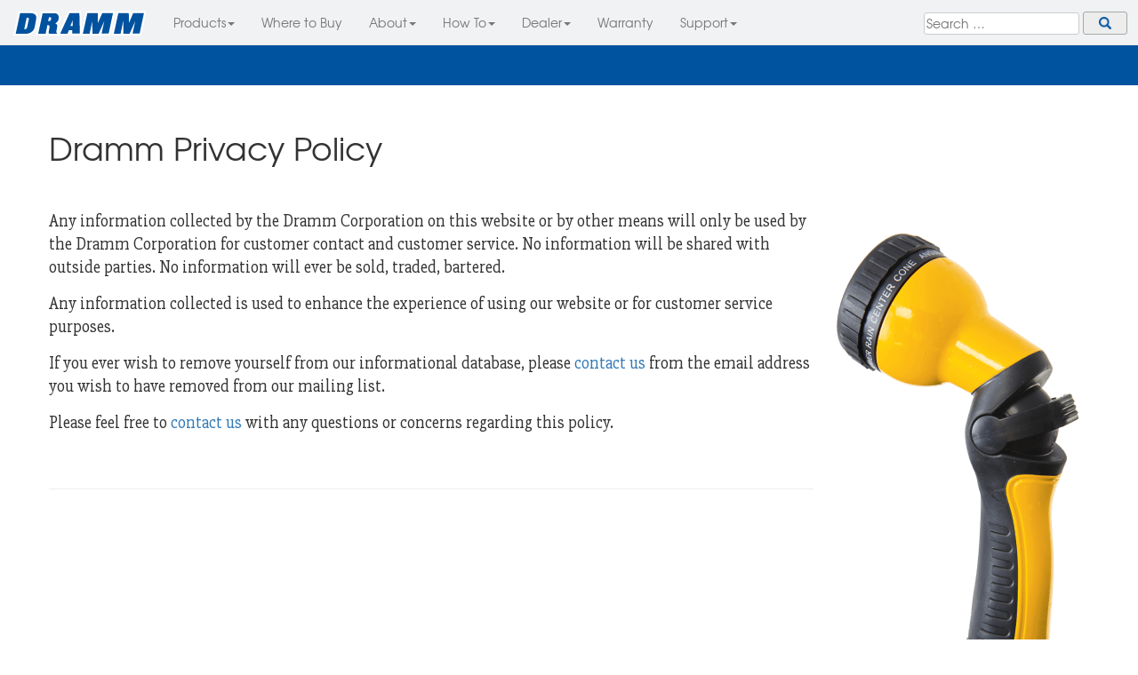

--- FILE ---
content_type: text/html; charset=UTF-8
request_url: https://rainwand.com/privacy
body_size: 10898
content:
<!DOCTYPE html><html lang="en-US">

<head>
	<meta charset="UTF-8">
	<meta name="viewport" content="width=device-width, initial-scale=1">
	<link rel="profile" href="https://gmpg.org/xfn/11">
	<link rel="pingback" href="https://rainwand.com/xmlrpc.php">
	
	<meta name="viewport" content="width=device-width, initial-scale=1">
	<!--<meta name="apple-mobile-web-app-capable" content="yes" />-->
	<!--<link href="hydra.png" rel="apple-touch-icon" sizes="152x152" />-->
	
	<title>Dramm Privacy Policy &#8211; Dramm Lawn &amp; Garden</title>
<meta name='robots' content='max-image-preview:large' />
	<style>img:is([sizes="auto" i], [sizes^="auto," i]) { contain-intrinsic-size: 3000px 1500px }</style>
	<link rel='dns-prefetch' href='//gardengrow.us' />
<link rel='dns-prefetch' href='//rainwand.com' />
<link rel='dns-prefetch' href='//dramm.com' />

<link rel="alternate" type="application/rss+xml" title="Dramm Lawn &amp; Garden &raquo; Feed" href="https://rainwand.com/feed/" />
<link rel="alternate" type="application/rss+xml" title="Dramm Lawn &amp; Garden &raquo; Comments Feed" href="https://rainwand.com/comments/feed/" />
<link rel="alternate" type="application/rss+xml" title="Dramm Lawn &amp; Garden &raquo; Dramm Privacy Policy Comments Feed" href="https://rainwand.com/privacy/feed/" />
<link rel='stylesheet' id='sbi_styles-css' href='https://rainwand.com/wp-content/plugins/instagram-feed/css/sbi-styles.min.css?ver=6.10.0' type='text/css' media='all' />
<style id='wp-emoji-styles-inline-css' type='text/css'>

	img.wp-smiley, img.emoji {
		display: inline !important;
		border: none !important;
		box-shadow: none !important;
		height: 1em !important;
		width: 1em !important;
		margin: 0 0.07em !important;
		vertical-align: -0.1em !important;
		background: none !important;
		padding: 0 !important;
	}
</style>
<link rel='stylesheet' id='wp-block-library-css' href='https://rainwand.com/wp-includes/css/dist/block-library/style.min.css?ver=6.8.3' type='text/css' media='all' />
<style id='classic-theme-styles-inline-css' type='text/css'>
/*! This file is auto-generated */
.wp-block-button__link{color:#fff;background-color:#32373c;border-radius:9999px;box-shadow:none;text-decoration:none;padding:calc(.667em + 2px) calc(1.333em + 2px);font-size:1.125em}.wp-block-file__button{background:#32373c;color:#fff;text-decoration:none}
</style>
<style id='global-styles-inline-css' type='text/css'>
:root{--wp--preset--aspect-ratio--square: 1;--wp--preset--aspect-ratio--4-3: 4/3;--wp--preset--aspect-ratio--3-4: 3/4;--wp--preset--aspect-ratio--3-2: 3/2;--wp--preset--aspect-ratio--2-3: 2/3;--wp--preset--aspect-ratio--16-9: 16/9;--wp--preset--aspect-ratio--9-16: 9/16;--wp--preset--color--black: #000000;--wp--preset--color--cyan-bluish-gray: #abb8c3;--wp--preset--color--white: #ffffff;--wp--preset--color--pale-pink: #f78da7;--wp--preset--color--vivid-red: #cf2e2e;--wp--preset--color--luminous-vivid-orange: #ff6900;--wp--preset--color--luminous-vivid-amber: #fcb900;--wp--preset--color--light-green-cyan: #7bdcb5;--wp--preset--color--vivid-green-cyan: #00d084;--wp--preset--color--pale-cyan-blue: #8ed1fc;--wp--preset--color--vivid-cyan-blue: #0693e3;--wp--preset--color--vivid-purple: #9b51e0;--wp--preset--gradient--vivid-cyan-blue-to-vivid-purple: linear-gradient(135deg,rgba(6,147,227,1) 0%,rgb(155,81,224) 100%);--wp--preset--gradient--light-green-cyan-to-vivid-green-cyan: linear-gradient(135deg,rgb(122,220,180) 0%,rgb(0,208,130) 100%);--wp--preset--gradient--luminous-vivid-amber-to-luminous-vivid-orange: linear-gradient(135deg,rgba(252,185,0,1) 0%,rgba(255,105,0,1) 100%);--wp--preset--gradient--luminous-vivid-orange-to-vivid-red: linear-gradient(135deg,rgba(255,105,0,1) 0%,rgb(207,46,46) 100%);--wp--preset--gradient--very-light-gray-to-cyan-bluish-gray: linear-gradient(135deg,rgb(238,238,238) 0%,rgb(169,184,195) 100%);--wp--preset--gradient--cool-to-warm-spectrum: linear-gradient(135deg,rgb(74,234,220) 0%,rgb(151,120,209) 20%,rgb(207,42,186) 40%,rgb(238,44,130) 60%,rgb(251,105,98) 80%,rgb(254,248,76) 100%);--wp--preset--gradient--blush-light-purple: linear-gradient(135deg,rgb(255,206,236) 0%,rgb(152,150,240) 100%);--wp--preset--gradient--blush-bordeaux: linear-gradient(135deg,rgb(254,205,165) 0%,rgb(254,45,45) 50%,rgb(107,0,62) 100%);--wp--preset--gradient--luminous-dusk: linear-gradient(135deg,rgb(255,203,112) 0%,rgb(199,81,192) 50%,rgb(65,88,208) 100%);--wp--preset--gradient--pale-ocean: linear-gradient(135deg,rgb(255,245,203) 0%,rgb(182,227,212) 50%,rgb(51,167,181) 100%);--wp--preset--gradient--electric-grass: linear-gradient(135deg,rgb(202,248,128) 0%,rgb(113,206,126) 100%);--wp--preset--gradient--midnight: linear-gradient(135deg,rgb(2,3,129) 0%,rgb(40,116,252) 100%);--wp--preset--font-size--small: 13px;--wp--preset--font-size--medium: 20px;--wp--preset--font-size--large: 36px;--wp--preset--font-size--x-large: 42px;--wp--preset--spacing--20: 0.44rem;--wp--preset--spacing--30: 0.67rem;--wp--preset--spacing--40: 1rem;--wp--preset--spacing--50: 1.5rem;--wp--preset--spacing--60: 2.25rem;--wp--preset--spacing--70: 3.38rem;--wp--preset--spacing--80: 5.06rem;--wp--preset--shadow--natural: 6px 6px 9px rgba(0, 0, 0, 0.2);--wp--preset--shadow--deep: 12px 12px 50px rgba(0, 0, 0, 0.4);--wp--preset--shadow--sharp: 6px 6px 0px rgba(0, 0, 0, 0.2);--wp--preset--shadow--outlined: 6px 6px 0px -3px rgba(255, 255, 255, 1), 6px 6px rgba(0, 0, 0, 1);--wp--preset--shadow--crisp: 6px 6px 0px rgba(0, 0, 0, 1);}:where(.is-layout-flex){gap: 0.5em;}:where(.is-layout-grid){gap: 0.5em;}body .is-layout-flex{display: flex;}.is-layout-flex{flex-wrap: wrap;align-items: center;}.is-layout-flex > :is(*, div){margin: 0;}body .is-layout-grid{display: grid;}.is-layout-grid > :is(*, div){margin: 0;}:where(.wp-block-columns.is-layout-flex){gap: 2em;}:where(.wp-block-columns.is-layout-grid){gap: 2em;}:where(.wp-block-post-template.is-layout-flex){gap: 1.25em;}:where(.wp-block-post-template.is-layout-grid){gap: 1.25em;}.has-black-color{color: var(--wp--preset--color--black) !important;}.has-cyan-bluish-gray-color{color: var(--wp--preset--color--cyan-bluish-gray) !important;}.has-white-color{color: var(--wp--preset--color--white) !important;}.has-pale-pink-color{color: var(--wp--preset--color--pale-pink) !important;}.has-vivid-red-color{color: var(--wp--preset--color--vivid-red) !important;}.has-luminous-vivid-orange-color{color: var(--wp--preset--color--luminous-vivid-orange) !important;}.has-luminous-vivid-amber-color{color: var(--wp--preset--color--luminous-vivid-amber) !important;}.has-light-green-cyan-color{color: var(--wp--preset--color--light-green-cyan) !important;}.has-vivid-green-cyan-color{color: var(--wp--preset--color--vivid-green-cyan) !important;}.has-pale-cyan-blue-color{color: var(--wp--preset--color--pale-cyan-blue) !important;}.has-vivid-cyan-blue-color{color: var(--wp--preset--color--vivid-cyan-blue) !important;}.has-vivid-purple-color{color: var(--wp--preset--color--vivid-purple) !important;}.has-black-background-color{background-color: var(--wp--preset--color--black) !important;}.has-cyan-bluish-gray-background-color{background-color: var(--wp--preset--color--cyan-bluish-gray) !important;}.has-white-background-color{background-color: var(--wp--preset--color--white) !important;}.has-pale-pink-background-color{background-color: var(--wp--preset--color--pale-pink) !important;}.has-vivid-red-background-color{background-color: var(--wp--preset--color--vivid-red) !important;}.has-luminous-vivid-orange-background-color{background-color: var(--wp--preset--color--luminous-vivid-orange) !important;}.has-luminous-vivid-amber-background-color{background-color: var(--wp--preset--color--luminous-vivid-amber) !important;}.has-light-green-cyan-background-color{background-color: var(--wp--preset--color--light-green-cyan) !important;}.has-vivid-green-cyan-background-color{background-color: var(--wp--preset--color--vivid-green-cyan) !important;}.has-pale-cyan-blue-background-color{background-color: var(--wp--preset--color--pale-cyan-blue) !important;}.has-vivid-cyan-blue-background-color{background-color: var(--wp--preset--color--vivid-cyan-blue) !important;}.has-vivid-purple-background-color{background-color: var(--wp--preset--color--vivid-purple) !important;}.has-black-border-color{border-color: var(--wp--preset--color--black) !important;}.has-cyan-bluish-gray-border-color{border-color: var(--wp--preset--color--cyan-bluish-gray) !important;}.has-white-border-color{border-color: var(--wp--preset--color--white) !important;}.has-pale-pink-border-color{border-color: var(--wp--preset--color--pale-pink) !important;}.has-vivid-red-border-color{border-color: var(--wp--preset--color--vivid-red) !important;}.has-luminous-vivid-orange-border-color{border-color: var(--wp--preset--color--luminous-vivid-orange) !important;}.has-luminous-vivid-amber-border-color{border-color: var(--wp--preset--color--luminous-vivid-amber) !important;}.has-light-green-cyan-border-color{border-color: var(--wp--preset--color--light-green-cyan) !important;}.has-vivid-green-cyan-border-color{border-color: var(--wp--preset--color--vivid-green-cyan) !important;}.has-pale-cyan-blue-border-color{border-color: var(--wp--preset--color--pale-cyan-blue) !important;}.has-vivid-cyan-blue-border-color{border-color: var(--wp--preset--color--vivid-cyan-blue) !important;}.has-vivid-purple-border-color{border-color: var(--wp--preset--color--vivid-purple) !important;}.has-vivid-cyan-blue-to-vivid-purple-gradient-background{background: var(--wp--preset--gradient--vivid-cyan-blue-to-vivid-purple) !important;}.has-light-green-cyan-to-vivid-green-cyan-gradient-background{background: var(--wp--preset--gradient--light-green-cyan-to-vivid-green-cyan) !important;}.has-luminous-vivid-amber-to-luminous-vivid-orange-gradient-background{background: var(--wp--preset--gradient--luminous-vivid-amber-to-luminous-vivid-orange) !important;}.has-luminous-vivid-orange-to-vivid-red-gradient-background{background: var(--wp--preset--gradient--luminous-vivid-orange-to-vivid-red) !important;}.has-very-light-gray-to-cyan-bluish-gray-gradient-background{background: var(--wp--preset--gradient--very-light-gray-to-cyan-bluish-gray) !important;}.has-cool-to-warm-spectrum-gradient-background{background: var(--wp--preset--gradient--cool-to-warm-spectrum) !important;}.has-blush-light-purple-gradient-background{background: var(--wp--preset--gradient--blush-light-purple) !important;}.has-blush-bordeaux-gradient-background{background: var(--wp--preset--gradient--blush-bordeaux) !important;}.has-luminous-dusk-gradient-background{background: var(--wp--preset--gradient--luminous-dusk) !important;}.has-pale-ocean-gradient-background{background: var(--wp--preset--gradient--pale-ocean) !important;}.has-electric-grass-gradient-background{background: var(--wp--preset--gradient--electric-grass) !important;}.has-midnight-gradient-background{background: var(--wp--preset--gradient--midnight) !important;}.has-small-font-size{font-size: var(--wp--preset--font-size--small) !important;}.has-medium-font-size{font-size: var(--wp--preset--font-size--medium) !important;}.has-large-font-size{font-size: var(--wp--preset--font-size--large) !important;}.has-x-large-font-size{font-size: var(--wp--preset--font-size--x-large) !important;}
:where(.wp-block-post-template.is-layout-flex){gap: 1.25em;}:where(.wp-block-post-template.is-layout-grid){gap: 1.25em;}
:where(.wp-block-columns.is-layout-flex){gap: 2em;}:where(.wp-block-columns.is-layout-grid){gap: 2em;}
:root :where(.wp-block-pullquote){font-size: 1.5em;line-height: 1.6;}
</style>
<link data-minify="1" rel='stylesheet' id='bootstrap-css' href='https://rainwand.com/wp-content/cache/min/1/wp-content/themes/rainwand-v2/css/bootstrap.min.css?ver=1763064482' type='text/css' media='all' />
<link data-minify="1" rel='stylesheet' id='rainwand-v2-style-css' href='https://rainwand.com/wp-content/cache/min/1/wp-content/themes/rainwand-v2/style.css?ver=1763064482' type='text/css' media='all' />
<link data-minify="1" rel='stylesheet' id='cyclone-template-style-dark-0-css' href='https://rainwand.com/wp-content/cache/min/1/wp-content/plugins/cyclone-slider/templates/dark/style.css?ver=1763064482' type='text/css' media='all' />
<link data-minify="1" rel='stylesheet' id='cyclone-template-style-default-0-css' href='https://rainwand.com/wp-content/cache/min/1/wp-content/plugins/cyclone-slider/templates/default/style.css?ver=1763064482' type='text/css' media='all' />
<link data-minify="1" rel='stylesheet' id='cyclone-template-style-standard-0-css' href='https://rainwand.com/wp-content/cache/min/1/wp-content/plugins/cyclone-slider/templates/standard/style.css?ver=1763064482' type='text/css' media='all' />
<link data-minify="1" rel='stylesheet' id='cyclone-template-style-thumbnails-0-css' href='https://rainwand.com/wp-content/cache/min/1/wp-content/plugins/cyclone-slider/templates/thumbnails/style.css?ver=1763064482' type='text/css' media='all' />
<style id='rocket-lazyload-inline-css' type='text/css'>
.rll-youtube-player{position:relative;padding-bottom:56.23%;height:0;overflow:hidden;max-width:100%;}.rll-youtube-player:focus-within{outline: 2px solid currentColor;outline-offset: 5px;}.rll-youtube-player iframe{position:absolute;top:0;left:0;width:100%;height:100%;z-index:100;background:0 0}.rll-youtube-player img{bottom:0;display:block;left:0;margin:auto;max-width:100%;width:100%;position:absolute;right:0;top:0;border:none;height:auto;-webkit-transition:.4s all;-moz-transition:.4s all;transition:.4s all}.rll-youtube-player img:hover{-webkit-filter:brightness(75%)}.rll-youtube-player .play{height:100%;width:100%;left:0;top:0;position:absolute;background:url(https://rainwand.com/wp-content/plugins/wp-rocket/assets/img/youtube.png) no-repeat center;background-color: transparent !important;cursor:pointer;border:none;}
</style>
<script type="text/javascript" src="https://rainwand.com/wp-includes/js/jquery/jquery.min.js?ver=3.7.1" id="jquery-core-js"></script>
<script type="text/javascript" src="https://rainwand.com/wp-includes/js/jquery/jquery-migrate.min.js?ver=3.4.1" id="jquery-migrate-js"></script>
<link rel="https://api.w.org/" href="https://rainwand.com/wp-json/" /><link rel="alternate" title="JSON" type="application/json" href="https://rainwand.com/wp-json/wp/v2/pages/6198" /><link rel="EditURI" type="application/rsd+xml" title="RSD" href="https://rainwand.com/xmlrpc.php?rsd" />
<meta name="generator" content="WordPress 6.8.3" />
<link rel="canonical" href="https://rainwand.com/privacy/" />
<link rel='shortlink' href='https://rainwand.com/?p=6198' />
<link rel="alternate" title="oEmbed (JSON)" type="application/json+oembed" href="https://rainwand.com/wp-json/oembed/1.0/embed?url=https%3A%2F%2Frainwand.com%2Fprivacy%2F" />
<link rel="alternate" title="oEmbed (XML)" type="text/xml+oembed" href="https://rainwand.com/wp-json/oembed/1.0/embed?url=https%3A%2F%2Frainwand.com%2Fprivacy%2F&#038;format=xml" />
    
    <script type="text/javascript">
        var ajaxurl = 'https://rainwand.com/wp-admin/admin-ajax.php';
    </script>
	<style type="text/css">
			.site-title,
		.site-description {
			position: absolute;
			clip: rect(1px, 1px, 1px, 1px);
		}
		</style>
	<link rel="icon" href="https://rainwand.com/wp-content/uploads/2020/04/cropped-Dramm-Quality-Lawn-Garden-Tools-1-32x32.png" sizes="32x32" />
<link rel="icon" href="https://rainwand.com/wp-content/uploads/2020/04/cropped-Dramm-Quality-Lawn-Garden-Tools-1-192x192.png" sizes="192x192" />
<link rel="apple-touch-icon" href="https://rainwand.com/wp-content/uploads/2020/04/cropped-Dramm-Quality-Lawn-Garden-Tools-1-180x180.png" />
<meta name="msapplication-TileImage" content="https://rainwand.com/wp-content/uploads/2020/04/cropped-Dramm-Quality-Lawn-Garden-Tools-1-270x270.png" />
		<style type="text/css" id="wp-custom-css">
			body#page-id-12545 {
background-image: url( “https://rainwand.com/wp-content/uploads/2024/02/Dramm-Kids.jpg”);
background-position: center center;
background-size: cover;
background-repeat: no-repeat;
background-attachment: fixed; !important;
}

#post-12545 > div > div > table > tbody > tr:nth-child(2) > td > div:nth-child(61) > div > ul li {
list-style-type: none; /* Remove bullets */
	margin: 0; /* Remove margins */
  padding-top: 10px;
  padding-right: 0px;
  padding-bottom: 20px;
  padding-left: 0px;
	font-size: 2em
}

		</style>
		<noscript><style id="rocket-lazyload-nojs-css">.rll-youtube-player, [data-lazy-src]{display:none !important;}</style></noscript>

<!-- Begin TVSquared Page Visits Tracking Code -->
<script type="text/javascript">
    var _tvq = window._tvq = window._tvq || [];
    (function() {
      var u = (("https:" == document.location.protocol) ?
          "https://collector-9839.us.tvsquared.com/"
          :
          "http://collector-9839.us.tvsquared.com/");
      _tvq.push(['setSiteId', "TV-09186309-1"]);
      _tvq.push(['setTrackerUrl', u + 'tv2track.php']);
      _tvq.push([function() {
          this.deleteCustomVariable(5, 'page')
      }]);
      _tvq.push(['trackPageView']);
      var d = document,
          g = d.createElement('script'),
          s = d.getElementsByTagName('script')[0];
      g.type = 'text/javascript';
      g.defer = true;
      g.async = true;
      g.src = u + 'tv2track.js';
      s.parentNode.insertBefore(g, s);
    })();
</script>
<!-- End TVSquared Tracking Code -->

</head>

<body class="wp-singular page-template-default page page-id-6198 wp-theme-rainwand-v2 group-blog">

<!-- Navigation ------------------------------------------------------>
<nav class="top-nav navbar navbar-default navbar-fixed-top">
  <div class="container1">
    <!-- Brand and toggle get grouped for better mobile display -->
    <div class="navbar-header">
      <button type="button" class="navbar-toggle collapsed" data-toggle="collapse" data-target="#bs-example-navbar-collapse-1" aria-expanded="false">
        <span class="sr-only">Toggle navigation</span>
        <span class="icon-bar"></span>
        <span class="icon-bar"></span>
        <span class="icon-bar"></span>
      </button>
      <a class="navbar-brand" href="/">
         <img src="data:image/svg+xml,%3Csvg%20xmlns='http://www.w3.org/2000/svg'%20viewBox='0%200%200%200'%3E%3C/svg%3E" alt="Dramm Consumer Products" data-lazy-src="https://rainwand.com/wp-content/themes/rainwand-v2/img/Dramm-Consumer-Products.svg"><noscript><img src="https://rainwand.com/wp-content/themes/rainwand-v2/img/Dramm-Consumer-Products.svg" alt="Dramm Consumer Products"></noscript></a>
    </div>
    <!-- Collect the nav links, forms, and other content for toggling -->
    <div class="collapse navbar-collapse" id="bs-example-navbar-collapse-1">
	  <form role="search" method="get" class="search-form" action="https://rainwand.com/">
				<label>
					<span class="screen-reader-text">Search for:</span>
					<input type="search" class="search-field" placeholder="Search &hellip;" value="" name="s" />
				</label>
				<input type="submit" class="search-submit" value="Search" />
			</form>      <ul class="nav navbar-nav">
        <li class="">
          <a href="#" class="dropdown-toggle" data-toggle="dropdown" role="button" aria-haspopup="true" aria-expanded="true">Products<span class="caret"></span></a>
          <ul class="dropdown-menu">
            <li><a href="https://rainwand.com/all-products">All Products</a></li>
            <li><a href="https://rainwand.com/rain-wands">&#8201; Rain Wands</a></li>
            <li><a href="https://rainwand.com/handheld-watering-tools">&#8201; Handheld Watering Tools</a></li>
            <li><a href="https://rainwand.com/hose-nozzles-accessories">&#8201; Hose Nozzles &amp; Accessories</a></li>
            <li><a href="https://rainwand.com/garden-hoses">&#8201; Garden Hoses</a></li>
            <li><a href="https://rainwand.com/sprinklers">&#8201; Sprinklers</a></li>
            <li><a href="https://rainwand.com/watering-cans">&#8201; Watering Cans</a></li>
            <li><a href="https://rainwand.com/cutting-tools">&#8201; Cutting Tools</a></li>
            <li><a href="https://rainwand.com/fertilizer">&#8201; Drammatic Organic</a></li>
            <!-- <li role="separator" class="divider"></li> -->
            <li><a href="https://rainwand.com/what-is-new"><em>&#8201; What's New!</em></a></li>
          </ul>
        </li>
        <li>
          <a href="/where-to-buy">Where to Buy<span class=""></span></a>
        </li>
        <li>
          <a href="#" class="dropdown-toggle" data-toggle="dropdown" role="button" aria-haspopup="true" aria-expanded="true">About<span class="caret"></span></a>
          <ul class="dropdown-menu">
            <li><a href="/about">Dramm History</a></li>
            <li><a href="/category/news/">In the News</a></li>
            <li><a href="/category/press-releases/">Media Press Release</a></li>
          </ul>
        </li>
        <li>
          <a href="#" class="dropdown-toggle" data-toggle="dropdown" role="button" aria-haspopup="true" aria-expanded="true">How To<span class="caret"></span></a>
          <ul class="dropdown-menu">
            <li><a href="/category/library/gardening-how-to-tips/">Gardening How-To Tips</a></li>
          </ul>
        </li>
        <li>
          <a href="#" class="dropdown-toggle" data-toggle="dropdown" role="button" aria-haspopup="true" aria-expanded="true">Dealer<span class="caret"></span></a>
          <ul class="dropdown-menu">
            <li><a href="/retail-dealer">Retail Dealer</a></li>
            <li><a href="/retail-dealer/displays">All Displays</a></li>
            <li><a href="/retail-dealer/displays/new-for-next-year">New for 2026</a></li>
            <li><a href="/retail-dealer/merchandising-tips">Merchandising Tips</a></li>
            <li><a href="/retail-dealer/display-components">Display Parts</a></li>
            <!-- <li><a href="retail-dealer/case-pack-info">Case Pack Information</a></li> -->
          </ul>
        </li>
        <li>
          <a href="/faq/lifetime-warranty/">Warranty<span class=""></span></a>
        </li>
		<li>
          <a href="#" class="dropdown-toggle" data-toggle="dropdown" role="button" aria-haspopup="true" aria-expanded="true">Support<span class="caret"></span></a>
          <ul class="dropdown-menu">
            <!-- <li><a href="/support/warranty">Warranty</a></li> -->
            <li><a href="/faqs/">FAQs</a></li>
            <li><a href="/contact">Contact</a></li>
            <li><a href="/consumer-product-support/">Customer Support</a></li>
          </ul>
        </li>
      </ul>

    </div><!-- /.navbar-collapse -->
  </div><!-- /.container-fluid -->
</nav> <!--/Navigation-->


<!-- Jumbotron ------------------------------------------------------->
<div class="jumbotron">
    <div class="container">
    </div>
</div> <!--/Jumbotron-->

<!-- Main Content ---------------------------------------------------->

<div class="content-main">
	<div class="container">
		<div class="row">

			
<article id="post-6198" class="post-6198 page type-page status-publish hentry">
	<header class="entry-header">
		<h1 class="entry-title">Dramm Privacy Policy</h1>	</header><!-- .entry-header -->

	<div class="entry-content">
		<p>&nbsp;</p>
<p><img fetchpriority="high" decoding="async" class="alignright wp-image-6411 size-small" src="data:image/svg+xml,%3Csvg%20xmlns='http://www.w3.org/2000/svg'%20viewBox='0%200%20300%20538'%3E%3C/svg%3E" alt="Dramm One Touch Revolution Spray Gun 14503 Handheld Watering Tools" width="300" height="538" data-id="6411" data-lazy-srcset="https://rainwand.com/wp-content/uploads/Yellow-One-Touch-Revolution-Spray-Gun-14503-300x538.png 300w, https://rainwand.com/wp-content/uploads/Yellow-One-Touch-Revolution-Spray-Gun-14503-450x808.png 450w, https://rainwand.com/wp-content/uploads/Yellow-One-Touch-Revolution-Spray-Gun-14503-84x150.png 84w, https://rainwand.com/wp-content/uploads/Yellow-One-Touch-Revolution-Spray-Gun-14503-700x1256.png 700w, https://rainwand.com/wp-content/uploads/Yellow-One-Touch-Revolution-Spray-Gun-14503-856x1536.png 856w, https://rainwand.com/wp-content/uploads/Yellow-One-Touch-Revolution-Spray-Gun-14503.png 1003w" data-lazy-sizes="(max-width: 300px) 100vw, 300px" data-lazy-src="https://rainwand.com/wp-content/uploads/Yellow-One-Touch-Revolution-Spray-Gun-14503-300x538.png" /><noscript><img fetchpriority="high" decoding="async" class="alignright wp-image-6411 size-small" src="https://rainwand.com/wp-content/uploads/Yellow-One-Touch-Revolution-Spray-Gun-14503-300x538.png" alt="Dramm One Touch Revolution Spray Gun 14503 Handheld Watering Tools" width="300" height="538" data-id="6411" srcset="https://rainwand.com/wp-content/uploads/Yellow-One-Touch-Revolution-Spray-Gun-14503-300x538.png 300w, https://rainwand.com/wp-content/uploads/Yellow-One-Touch-Revolution-Spray-Gun-14503-450x808.png 450w, https://rainwand.com/wp-content/uploads/Yellow-One-Touch-Revolution-Spray-Gun-14503-84x150.png 84w, https://rainwand.com/wp-content/uploads/Yellow-One-Touch-Revolution-Spray-Gun-14503-700x1256.png 700w, https://rainwand.com/wp-content/uploads/Yellow-One-Touch-Revolution-Spray-Gun-14503-856x1536.png 856w, https://rainwand.com/wp-content/uploads/Yellow-One-Touch-Revolution-Spray-Gun-14503.png 1003w" sizes="(max-width: 300px) 100vw, 300px" /></noscript></p>
<p>Any information collected by the Dramm Corporation on this website or by other means will only be used by the Dramm Corporation for customer contact and customer service. No information will be shared with outside parties. No information will ever be sold, traded, bartered.</p>
<p>Any information collected is used to enhance the experience of using our website or for customer service purposes.</p>
<p>If you ever wish to remove yourself from our informational database, please <a href="https://rainwand.com/contact/">contact us</a> from the email address you wish to have removed from our mailing list.</p>
<p>Please feel free to <a href="https://rainwand.com/contact/">contact us</a> with any questions or concerns regarding this policy.</p>
<p>&nbsp;</p>
<hr />
<p>&nbsp;</p>
	</div><!-- .entry-content -->

	<footer class="entry-footer">
			</footer><!-- .entry-footer -->
</article><!-- #post-## -->
			
		</div>
	</div>		
</div>

<!-- Footer ---------------------------------------------------------->
<div class="footer">
	<div class="social-links">
		<a class="soc-insta" href="https://www.instagram.com/drammgardening/">Instagram</a>
		<a class="soc-fb" href="https://www.facebook.com/Dramm-128949141151/">Facebook</a>
		<a class="soc-pin" href="https://www.pinterest.com/thedrammcorpora/">Pinterest</a>
		<a class="soc-twitter" href="https://twitter.com/DrammCommercial">Twitter</a>
		<a class="soc-youtube" href="https://www.youtube.com/user/DrammCorp/videos">YouTube</a>
	</div>
    <div class="container">
        <div class="row">
            <div class="col-md-4">
                <ul class="nav">
                    <li class="">
                    <li><a href="/">Home</a></li>
                    <li><a href="http://dramm.com">Dramm.com Homepage</a></li>
                    <li><a href="/retail-dealer">Retail Dealer Info</a></li>
                </ul>
            </div>
            <div class="col-md-4">
                <ul class="nav">
                    <li class="">
                    <li><a href="/category/library/gardening-how-to-tips">Gardening How-To Tips</a></li>
                    <li><a href="/category/news">News &amp; Announcements</a></li>
                    <li><a href="/where-to-buy">Where to Buy</a></li>
                </ul>
            </div>
            <div class="col-md-4">
                <ul class="nav">
                    <li class="">
                    <li><a href="/privacy">Privacy Policy</a></li>
                    <li><a href="/terms">Terms of Use</a></li>
                    <li><a href="/sitemap">Sitemap</a></li>
                </ul>
            </div>
        </div>
        
        <hr class="foot-hr">
        
        <footer>
            <p>Copyright &copy; 1941-2025 <a href="http://www.dramm.com"> Dramm Corporation</a> All rights reserved.</p>
        </footer>
    </div> <!-- /container -->
</div> <!-- /footer -->

<script type="speculationrules">
{"prefetch":[{"source":"document","where":{"and":[{"href_matches":"\/*"},{"not":{"href_matches":["\/wp-*.php","\/wp-admin\/*","\/wp-content\/uploads\/*","\/wp-content\/*","\/wp-content\/plugins\/*","\/wp-content\/themes\/rainwand-v2\/*","\/*\\?(.+)"]}},{"not":{"selector_matches":"a[rel~=\"nofollow\"]"}},{"not":{"selector_matches":".no-prefetch, .no-prefetch a"}}]},"eagerness":"conservative"}]}
</script>
<!-- Instagram Feed JS -->
<script type="text/javascript">
var sbiajaxurl = "https://rainwand.com/wp-admin/admin-ajax.php";
</script>
<script type="text/javascript" id="rocket-browser-checker-js-after">
/* <![CDATA[ */
"use strict";var _createClass=function(){function defineProperties(target,props){for(var i=0;i<props.length;i++){var descriptor=props[i];descriptor.enumerable=descriptor.enumerable||!1,descriptor.configurable=!0,"value"in descriptor&&(descriptor.writable=!0),Object.defineProperty(target,descriptor.key,descriptor)}}return function(Constructor,protoProps,staticProps){return protoProps&&defineProperties(Constructor.prototype,protoProps),staticProps&&defineProperties(Constructor,staticProps),Constructor}}();function _classCallCheck(instance,Constructor){if(!(instance instanceof Constructor))throw new TypeError("Cannot call a class as a function")}var RocketBrowserCompatibilityChecker=function(){function RocketBrowserCompatibilityChecker(options){_classCallCheck(this,RocketBrowserCompatibilityChecker),this.passiveSupported=!1,this._checkPassiveOption(this),this.options=!!this.passiveSupported&&options}return _createClass(RocketBrowserCompatibilityChecker,[{key:"_checkPassiveOption",value:function(self){try{var options={get passive(){return!(self.passiveSupported=!0)}};window.addEventListener("test",null,options),window.removeEventListener("test",null,options)}catch(err){self.passiveSupported=!1}}},{key:"initRequestIdleCallback",value:function(){!1 in window&&(window.requestIdleCallback=function(cb){var start=Date.now();return setTimeout(function(){cb({didTimeout:!1,timeRemaining:function(){return Math.max(0,50-(Date.now()-start))}})},1)}),!1 in window&&(window.cancelIdleCallback=function(id){return clearTimeout(id)})}},{key:"isDataSaverModeOn",value:function(){return"connection"in navigator&&!0===navigator.connection.saveData}},{key:"supportsLinkPrefetch",value:function(){var elem=document.createElement("link");return elem.relList&&elem.relList.supports&&elem.relList.supports("prefetch")&&window.IntersectionObserver&&"isIntersecting"in IntersectionObserverEntry.prototype}},{key:"isSlowConnection",value:function(){return"connection"in navigator&&"effectiveType"in navigator.connection&&("2g"===navigator.connection.effectiveType||"slow-2g"===navigator.connection.effectiveType)}}]),RocketBrowserCompatibilityChecker}();
/* ]]> */
</script>
<script type="text/javascript" id="rocket-preload-links-js-extra">
/* <![CDATA[ */
var RocketPreloadLinksConfig = {"excludeUris":"\/(?:.+\/)?feed(?:\/(?:.+\/?)?)?$|\/(?:.+\/)?embed\/|\/(index\\.php\/)?wp\\-json(\/.*|$)|\/refer\/|\/go\/|\/recommend\/|\/recommends\/","usesTrailingSlash":"1","imageExt":"jpg|jpeg|gif|png|tiff|bmp|webp|avif|pdf|doc|docx|xls|xlsx|php","fileExt":"jpg|jpeg|gif|png|tiff|bmp|webp|avif|pdf|doc|docx|xls|xlsx|php|html|htm","siteUrl":"https:\/\/rainwand.com","onHoverDelay":"100","rateThrottle":"3"};
/* ]]> */
</script>
<script type="text/javascript" id="rocket-preload-links-js-after">
/* <![CDATA[ */
(function() {
"use strict";var r="function"==typeof Symbol&&"symbol"==typeof Symbol.iterator?function(e){return typeof e}:function(e){return e&&"function"==typeof Symbol&&e.constructor===Symbol&&e!==Symbol.prototype?"symbol":typeof e},e=function(){function i(e,t){for(var n=0;n<t.length;n++){var i=t[n];i.enumerable=i.enumerable||!1,i.configurable=!0,"value"in i&&(i.writable=!0),Object.defineProperty(e,i.key,i)}}return function(e,t,n){return t&&i(e.prototype,t),n&&i(e,n),e}}();function i(e,t){if(!(e instanceof t))throw new TypeError("Cannot call a class as a function")}var t=function(){function n(e,t){i(this,n),this.browser=e,this.config=t,this.options=this.browser.options,this.prefetched=new Set,this.eventTime=null,this.threshold=1111,this.numOnHover=0}return e(n,[{key:"init",value:function(){!this.browser.supportsLinkPrefetch()||this.browser.isDataSaverModeOn()||this.browser.isSlowConnection()||(this.regex={excludeUris:RegExp(this.config.excludeUris,"i"),images:RegExp(".("+this.config.imageExt+")$","i"),fileExt:RegExp(".("+this.config.fileExt+")$","i")},this._initListeners(this))}},{key:"_initListeners",value:function(e){-1<this.config.onHoverDelay&&document.addEventListener("mouseover",e.listener.bind(e),e.listenerOptions),document.addEventListener("mousedown",e.listener.bind(e),e.listenerOptions),document.addEventListener("touchstart",e.listener.bind(e),e.listenerOptions)}},{key:"listener",value:function(e){var t=e.target.closest("a"),n=this._prepareUrl(t);if(null!==n)switch(e.type){case"mousedown":case"touchstart":this._addPrefetchLink(n);break;case"mouseover":this._earlyPrefetch(t,n,"mouseout")}}},{key:"_earlyPrefetch",value:function(t,e,n){var i=this,r=setTimeout(function(){if(r=null,0===i.numOnHover)setTimeout(function(){return i.numOnHover=0},1e3);else if(i.numOnHover>i.config.rateThrottle)return;i.numOnHover++,i._addPrefetchLink(e)},this.config.onHoverDelay);t.addEventListener(n,function e(){t.removeEventListener(n,e,{passive:!0}),null!==r&&(clearTimeout(r),r=null)},{passive:!0})}},{key:"_addPrefetchLink",value:function(i){return this.prefetched.add(i.href),new Promise(function(e,t){var n=document.createElement("link");n.rel="prefetch",n.href=i.href,n.onload=e,n.onerror=t,document.head.appendChild(n)}).catch(function(){})}},{key:"_prepareUrl",value:function(e){if(null===e||"object"!==(void 0===e?"undefined":r(e))||!1 in e||-1===["http:","https:"].indexOf(e.protocol))return null;var t=e.href.substring(0,this.config.siteUrl.length),n=this._getPathname(e.href,t),i={original:e.href,protocol:e.protocol,origin:t,pathname:n,href:t+n};return this._isLinkOk(i)?i:null}},{key:"_getPathname",value:function(e,t){var n=t?e.substring(this.config.siteUrl.length):e;return n.startsWith("/")||(n="/"+n),this._shouldAddTrailingSlash(n)?n+"/":n}},{key:"_shouldAddTrailingSlash",value:function(e){return this.config.usesTrailingSlash&&!e.endsWith("/")&&!this.regex.fileExt.test(e)}},{key:"_isLinkOk",value:function(e){return null!==e&&"object"===(void 0===e?"undefined":r(e))&&(!this.prefetched.has(e.href)&&e.origin===this.config.siteUrl&&-1===e.href.indexOf("?")&&-1===e.href.indexOf("#")&&!this.regex.excludeUris.test(e.href)&&!this.regex.images.test(e.href))}}],[{key:"run",value:function(){"undefined"!=typeof RocketPreloadLinksConfig&&new n(new RocketBrowserCompatibilityChecker({capture:!0,passive:!0}),RocketPreloadLinksConfig).init()}}]),n}();t.run();
}());
/* ]]> */
</script>
<script type="text/javascript" id="wpfront-scroll-top-js-extra">
/* <![CDATA[ */
var wpfront_scroll_top_data = {"data":{"css":"#wpfront-scroll-top-container{position:fixed;cursor:pointer;z-index:9999;border:none;outline:none;background-color:rgba(0,0,0,0);box-shadow:none;outline-style:none;text-decoration:none;opacity:0;display:none;align-items:center;justify-content:center;margin:0;padding:0}#wpfront-scroll-top-container.show{display:flex;opacity:1}#wpfront-scroll-top-container .sr-only{position:absolute;width:1px;height:1px;padding:0;margin:-1px;overflow:hidden;clip:rect(0,0,0,0);white-space:nowrap;border:0}#wpfront-scroll-top-container .text-holder{padding:3px 10px;-webkit-border-radius:3px;border-radius:3px;-webkit-box-shadow:4px 4px 5px 0px rgba(50,50,50,.5);-moz-box-shadow:4px 4px 5px 0px rgba(50,50,50,.5);box-shadow:4px 4px 5px 0px rgba(50,50,50,.5)}#wpfront-scroll-top-container{right:40px;bottom:40px;}#wpfront-scroll-top-container img{width:auto;height:auto;}#wpfront-scroll-top-container .text-holder{color:#ffffff;background-color:#000000;width:auto;height:auto;;}#wpfront-scroll-top-container .text-holder:hover{background-color:#000000;}#wpfront-scroll-top-container i{color:#000000;}","html":"<button id=\"wpfront-scroll-top-container\" aria-label=\"\" title=\"\" ><img src=\"\/wp-content\/themes\/rainwand-v2\/img\/up-arrow-50.svg\" alt=\"\" title=\"\"><\/button>","data":{"hide_iframe":false,"button_fade_duration":200,"auto_hide":false,"auto_hide_after":2,"scroll_offset":100,"button_opacity":0.8,"button_action":"top","button_action_element_selector":"","button_action_container_selector":"html, body","button_action_element_offset":0,"scroll_duration":400}}};
/* ]]> */
</script>
<script type="text/javascript" src="https://rainwand.com/wp-content/plugins/wpfront-scroll-top/includes/assets/wpfront-scroll-top.min.js?ver=3.0.1.09211" id="wpfront-scroll-top-js" defer="defer" data-wp-strategy="defer"></script>
<script type="text/javascript" src="https://rainwand.com/wp-content/themes/rainwand-v2/js/bootstrap.min.js?ver=6.8.3" id="bootstrap-js-js"></script>
<script type="text/javascript" src="https://rainwand.com/wp-content/themes/rainwand-v2/js/navigation.js?ver=20151215" id="rainwand-v2-navigation-js"></script>
<script type="text/javascript" src="https://rainwand.com/wp-content/themes/rainwand-v2/js/skip-link-focus-fix.js?ver=20151215" id="rainwand-v2-skip-link-focus-fix-js"></script>
<script type="text/javascript" src="https://rainwand.com/wp-content/themes/rainwand-v2/js/gbox-google-analytics.js?ver=1.0" id="themeslug-ga-js"></script>
<script type="text/javascript" src="https://rainwand.com/wp-content/plugins/cyclone-slider/libs/cycle2/jquery.cycle2.min.js?ver=3.2.0" id="jquery-cycle2-js"></script>
<script type="text/javascript" src="https://rainwand.com/wp-content/plugins/cyclone-slider/libs/cycle2/jquery.cycle2.carousel.min.js?ver=3.2.0" id="jquery-cycle2-carousel-js"></script>
<script type="text/javascript" src="https://rainwand.com/wp-content/plugins/cyclone-slider/libs/cycle2/jquery.cycle2.swipe.min.js?ver=3.2.0" id="jquery-cycle2-swipe-js"></script>
<script type="text/javascript" src="https://rainwand.com/wp-content/plugins/cyclone-slider/libs/cycle2/jquery.cycle2.tile.min.js?ver=3.2.0" id="jquery-cycle2-tile-js"></script>
<script type="text/javascript" src="https://rainwand.com/wp-content/plugins/cyclone-slider/libs/cycle2/jquery.cycle2.video.min.js?ver=3.2.0" id="jquery-cycle2-video-js"></script>
<script type="text/javascript" src="https://rainwand.com/wp-content/plugins/cyclone-slider/templates/dark/script.js?ver=3.2.0" id="cyclone-template-script-dark-0-js"></script>
<script type="text/javascript" src="https://rainwand.com/wp-content/plugins/cyclone-slider/templates/thumbnails/script.js?ver=3.2.0" id="cyclone-template-script-thumbnails-0-js"></script>
<script type="text/javascript" src="https://rainwand.com/wp-content/plugins/cyclone-slider/libs/vimeo-player-js/player.js?ver=3.2.0" id="vimeo-player-js-js"></script>
<script type="text/javascript" src="https://rainwand.com/wp-content/plugins/cyclone-slider/js/client.js?ver=3.2.0" id="cyclone-client-js"></script>
<script>window.lazyLoadOptions=[{elements_selector:"img[data-lazy-src],.rocket-lazyload,iframe[data-lazy-src]",data_src:"lazy-src",data_srcset:"lazy-srcset",data_sizes:"lazy-sizes",class_loading:"lazyloading",class_loaded:"lazyloaded",threshold:300,callback_loaded:function(element){if(element.tagName==="IFRAME"&&element.dataset.rocketLazyload=="fitvidscompatible"){if(element.classList.contains("lazyloaded")){if(typeof window.jQuery!="undefined"){if(jQuery.fn.fitVids){jQuery(element).parent().fitVids()}}}}}},{elements_selector:".rocket-lazyload",data_src:"lazy-src",data_srcset:"lazy-srcset",data_sizes:"lazy-sizes",class_loading:"lazyloading",class_loaded:"lazyloaded",threshold:300,}];window.addEventListener('LazyLoad::Initialized',function(e){var lazyLoadInstance=e.detail.instance;if(window.MutationObserver){var observer=new MutationObserver(function(mutations){var image_count=0;var iframe_count=0;var rocketlazy_count=0;mutations.forEach(function(mutation){for(var i=0;i<mutation.addedNodes.length;i++){if(typeof mutation.addedNodes[i].getElementsByTagName!=='function'){continue}
if(typeof mutation.addedNodes[i].getElementsByClassName!=='function'){continue}
images=mutation.addedNodes[i].getElementsByTagName('img');is_image=mutation.addedNodes[i].tagName=="IMG";iframes=mutation.addedNodes[i].getElementsByTagName('iframe');is_iframe=mutation.addedNodes[i].tagName=="IFRAME";rocket_lazy=mutation.addedNodes[i].getElementsByClassName('rocket-lazyload');image_count+=images.length;iframe_count+=iframes.length;rocketlazy_count+=rocket_lazy.length;if(is_image){image_count+=1}
if(is_iframe){iframe_count+=1}}});if(image_count>0||iframe_count>0||rocketlazy_count>0){lazyLoadInstance.update()}});var b=document.getElementsByTagName("body")[0];var config={childList:!0,subtree:!0};observer.observe(b,config)}},!1)</script><script data-no-minify="1" async src="https://rainwand.com/wp-content/plugins/wp-rocket/assets/js/lazyload/17.5/lazyload.min.js"></script><script>function lazyLoadThumb(e){var t='<img data-lazy-src="https://i.ytimg.com/vi/ID/hqdefault.jpg" alt="" width="480" height="360"><noscript><img src="https://i.ytimg.com/vi/ID/hqdefault.jpg" alt="" width="480" height="360"></noscript>',a='<button class="play" aria-label="play Youtube video"></button>';return t.replace("ID",e)+a}function lazyLoadYoutubeIframe(){var e=document.createElement("iframe"),t="ID?autoplay=1";t+=0===this.parentNode.dataset.query.length?'':'&'+this.parentNode.dataset.query;e.setAttribute("src",t.replace("ID",this.parentNode.dataset.src)),e.setAttribute("frameborder","0"),e.setAttribute("allowfullscreen","1"),e.setAttribute("allow", "accelerometer; autoplay; encrypted-media; gyroscope; picture-in-picture"),this.parentNode.parentNode.replaceChild(e,this.parentNode)}document.addEventListener("DOMContentLoaded",function(){var e,t,p,a=document.getElementsByClassName("rll-youtube-player");for(t=0;t<a.length;t++)e=document.createElement("div"),e.setAttribute("data-id",a[t].dataset.id),e.setAttribute("data-query", a[t].dataset.query),e.setAttribute("data-src", a[t].dataset.src),e.innerHTML=lazyLoadThumb(a[t].dataset.id),a[t].appendChild(e),p=e.querySelector('.play'),p.onclick=lazyLoadYoutubeIframe});</script>
<script defer src="https://static.cloudflareinsights.com/beacon.min.js/vcd15cbe7772f49c399c6a5babf22c1241717689176015" integrity="sha512-ZpsOmlRQV6y907TI0dKBHq9Md29nnaEIPlkf84rnaERnq6zvWvPUqr2ft8M1aS28oN72PdrCzSjY4U6VaAw1EQ==" data-cf-beacon='{"version":"2024.11.0","token":"eeccc19fb0a1430bb12934bb605de7c5","r":1,"server_timing":{"name":{"cfCacheStatus":true,"cfEdge":true,"cfExtPri":true,"cfL4":true,"cfOrigin":true,"cfSpeedBrain":true},"location_startswith":null}}' crossorigin="anonymous"></script>
</body>
</html>

<!-- This website is like a Rocket, isn't it? Performance optimized by WP Rocket. Learn more: https://wp-rocket.me - Debug: cached@1763779158 -->

--- FILE ---
content_type: text/css
request_url: https://rainwand.com/wp-content/cache/min/1/wp-content/themes/rainwand-v2/style.css?ver=1763064482
body_size: 6859
content:
@import url(https://fonts.googleapis.com/css?family=Slabo+13px|Slabo+27px);@font-face{font-display:swap;font-family:'dramm_regular';src:url(../../../../../../themes/rainwand-v2/xtras/fonts/texgyreadventor-regular-webfont.eot);src:url('../../../../../../themes/rainwand-v2/xtras/fonts/texgyreadventor-regular-webfont.eot?#iefix') format('embedded-opentype'),url(../../../../../../themes/rainwand-v2/xtras/fonts/texgyreadventor-regular-webfont.woff) format('woff'),url(../../../../../../themes/rainwand-v2/xtras/fonts/texgyreadventor-regular-webfont.ttf) format('truetype'),url('../../../../../../themes/rainwand-v2/xtras/fonts/texgyreadventor-regular-webfont.svg#texgyreadventorregular') format('svg');font-weight:400;font-style:normal;text-rendering:optimizeLegibility}@font-face{font-display:swap;font-family:'dramm_italic';src:url(../../../../../../themes/rainwand-v2/xtras/fonts/texgyreadventor-italic-webfont.eot);src:url('../../../../../../themes/rainwand-v2/xtras/fonts/texgyreadventor-italic-webfont.eot?#iefix') format('embedded-opentype'),url(../../../../../../themes/rainwand-v2/xtras/fonts/texgyreadventor-italic-webfont.woff) format('woff'),url(../../../../../../themes/rainwand-v2/xtras/fonts/texgyreadventor-italic-webfont.ttf) format('truetype'),url('../../../../../../themes/rainwand-v2/xtras/fonts/texgyreadventor-italic-webfont.svg#texgyreadventoritalic') format('svg');font-weight:400;font-style:normal;text-rendering:optimizeLegibility}@font-face{font-display:swap;font-family:'dramm_bold';src:url(../../../../../../themes/rainwand-v2/xtras/fonts/texgyreadventor-bold-webfont.eot);src:url('../../../../../../themes/rainwand-v2/xtras/fonts/texgyreadventor-bold-webfont.eot?#iefix') format('embedded-opentype'),url(../../../../../../themes/rainwand-v2/xtras/fonts/texgyreadventor-bold-webfont.woff) format('woff'),url(../../../../../../themes/rainwand-v2/xtras/fonts/texgyreadventor-bold-webfont.ttf) format('truetype'),url('../../../../../../themes/rainwand-v2/xtras/fonts/texgyreadventor-bold-webfont.svg#texgyreadventorbold') format('svg');font-weight:400;font-style:normal;text-rendering:optimizeLegibility}@font-face{font-display:swap;font-family:'dramm_bold_italic';src:url(../../../../../../themes/rainwand-v2/xtras/fonts/texgyreadventor-bolditalic-webfont.eot);src:url('../../../../../../themes/rainwand-v2/xtras/fonts/texgyreadventor-bolditalic-webfont.eot?#iefix') format('embedded-opentype'),url(../../../../../../themes/rainwand-v2/xtras/fonts/texgyreadventor-bolditalic-webfont.woff) format('woff'),url(../../../../../../themes/rainwand-v2/xtras/fonts/texgyreadventor-bolditalic-webfont.ttf) format('truetype'),url('../../../../../../themes/rainwand-v2/xtras/fonts/texgyreadventor-bolditalic-webfont.svg#texgyreadventorbold_italic') format('svg');font-weight:400;font-style:normal;text-rendering:optimizeLegibility}@font-face{font-display:swap;font-family:'dramm_text;
    src: url(https://fonts.googleapis.com/css?family=Slabo+13px|Slabo+27px" rel="stylesheet");
    font-weight: normal;
    font-style: normal;
	text-rendering: optimizeLegibility;
}




/* @group Global Styles */

body {font-family: 'dramm_regular', helvetica, arial, sans-serif;}

a {
/*    color: #00539F; */
    text-decoration: none;
}

a:hover {
    color: #b9cbe6;
    text-decoration: none;
}

.darkness h1 {margin: 0 0 30px; padding: 0 0 0 0px; font-size: 30px;}

.content-main {}

.entry-content {font: 17px/24px 'Slabo 27px';}

.alignleft {float: left; margin: 10px 20px 10px 0;}
.alignright {float: right; margin: 10px 0 10px 10px;}

.more_link {
	border: 1px solid #f3f2ef;
	padding: 5px 30px;
	border-radius: 5px;
	margin: 20px 0 20px 40px;
	width: 94%;
	text-align: center;
	float: left;
	position: relative;
	top: -18px;
	background-color: #ece9e6;
}

.more_link a {color: #0052a0;}
.more_link:hover {border: 1px solid #0052a0;
	text-decoration: none; background-color: #f3f2f1;}

.post-edit-link {display: none;}

.logged-in .post-edit-link {
	border: 1px solid #9c9cb4; border-radius: 4px;
	padding: 5px 20px;
	margin-bottom: 20px;
	float: left;
	color: #a59ca1;
	text-decoration: none;
	margin-top: 10px;
	display: block;
}

.post-edit-link:hover {
	text-decoration: none;
	border: 1px solid #00529b; border-radius: 4px;
	color: #00529b;
	background-color: #e3f1fe;
}

.comments-link {display: none;}

.search-form {padding-top: 12px; float: right;}
.search-form input {height: 25px; border: 1px solid #cccccc; border-radius: 3px; 
					font-weight: normal; font-style: normal; color: #4a4a4a;}
.search-form .search-submit {
	border-radius: 3px; border: 1px solid #a6a8a5;
	background: url(../../../../../../themes/rainwand-v2/img/magnify.png) center center no-repeat #ededed;
	background-size: 30%;
	width: 50px; height: 26px; text-indent: -9999px; margin-top: 1px;
}
.search-form .screen-reader-text {display: none;}

.container1 {
	padding-right: 12px;
}

/* @end */

/* @group Masthead, Etc. */

.top-nav {background-color: #f1f2f3;}

.navbar-nav { float: left;}
.navbar-brand {position: relative; top: -3px; float: left;}


/*CSS to accommodate the WP Admin Nav*/
.admin-bar .top-nav {top: 46px;}
@media screen and (min-width: 783px) {.admin-bar .top-nav {top: 32px;}}


/* @group Product+Model Navs */

.blue-nav-wrapper {background-color: #00539F; position: fixed; z-index: 100; width: 100%; font-size: 13px;}

ul.model-nav {float: left; padding-left: 0; margin: 0;}
.model-nav ul {list-style: none; margin-top: 58px; float: left; margin-left: -47px;}

.model-nav ul ul {padding-top: 0; margin-top: 44px; clear: left;
	position: absolute; display:  none;
	background-color: #00539F; border-top: 1px solid #002f5e;
	padding-bottom: 5px;
}
.model-nav ul ul li {float: none;
	padding: 7px;
	margin-left: -41px;
	margin-right: 13px;
}

.model-nav ul li:hover > ul {
	display: inherit;
}

.model-nav ul li a {
	float: left; width: auto; height: 45px; margin: -1px -14px 0 0; padding: 13px 10px 10px;
	text-align: center; text-decoration: none; color: #7c9ed1;
}
.model-nav ul li a:hover {background-color: #00539F; color: #b9cbe6;}

.model-nav ul li:nth-child(1) a, .model-nav ul li:nth-child(2) a {
	background: url(/wp-content/themes/rainwand-v2/img/nav-arrow.png) right center no-repeat;
	padding-right: 32px; margin-right: -14px; color: #f3f2f0;
}

/*-- Model Nav Overrides --*/
.model-nav ul #menu-item-8976 a,
.model-nav ul #menu-item-8888 a, .model-nav ul #menu-item-8894 a, .model-nav ul #menu-item-8905 a, 
.model-nav ul #menu-item-8883 a, .model-nav ul #menu-item-8898 a, .model-nav ul #menu-item-8911 a, 
.model-nav ul #menu-item-8913 a, .model-nav ul #menu-item-8924 a, .model-nav ul #menu-item-8975 a       
	{background: url(../../../../../../themes/rainwand-v2/xtras/css/none); padding-right: 10px; margin-right: -14px; color: #b9cbe6;}

.model-nav ul #menu-item-8975 a:hover, .model-nav ul #menu-item-8976 a:hover,
.model-nav ul #menu-item-8924 a:hover, .model-nav ul #menu-item-8883 a:hover,
.model-nav ul #menu-item-8911 a:hover, .model-nav ul #menu-item-8913 a:hover,
.model-nav ul #menu-item-8898 a:hover, .model-nav ul #menu-item-8888 a:hover, 
.model-nav ul #menu-item-8905 a:hover, .model-nav ul #menu-item-8894 a:hover 
	{background-color: #00539F; color: #b9cbe6;}

.model-nav ul #menu-item-8976.current-menu-item a,
.model-nav ul #menu-item-8883.current-menu-item a, .model-nav ul #menu-item-8975.current-menu-item a,
.model-nav ul #menu-item-8924.current-menu-item a, .model-nav ul #menu-item-8913.current-menu-item a,
.model-nav ul #menu-item-8911.current-menu-item a, .model-nav ul #menu-item-8905.current-menu-item a,
.model-nav ul #menu-item-8898.current-menu-item a, .model-nav ul .current-menu-item a 
	{background-color: #00539F; color: #b9cbe6;}

.blue-nav-wrapper .container {position: relative;}
.blue-nav-wrapper .container .btn-dealer {position: absolute; right: 0px; top: 50px;}
.blue-nav-wrapper .container .btn-dealer a {background-color: #00539F;
	padding: 9px 15px; text-decoration: none; color: #b9cbe6; margin-top: 7px; border-radius: 5px;
}
.blue-nav-wrapper .container .btn-dealer a:hover {color: #b9cbe6; background-color: #00539F;}
.blue-nav-wrapper .container .btn-dealer a:active {color: #b9cbe6; background-color: #00539F;}

.mobile-back {
	display: block;
	float: left;
	margin-top: -45px;
	color: #ffffff;
	padding: 11px 15px 11px 35px;
	background: url(../../../../../../themes/rainwand-v2/img/arrow-back.png) 12px center no-repeat;
	background-size: 3.3%;
	width: 100%;
}

/* @end */

/* @group Jumbotron + Psudotron */

.jumbotron {background-size: cover;}
.jumbotron {background: #00539F;}

.model-template-default .jumbotron {padding-top: 0;}

.jumbotron img {width: 100%; margin-bottom: -79px; position: relative; margin-top: 98px;} /* margin-top WAS 98 */
.style-template-default .jumbotron img {margin-top: 50px;}

.psudotron {
	height: 100px; /* Half of this is hidden behind the main top nav */
	background-color: #00539F;
}

/*Jumbotron Slideshow*/
.slider-wrap {max-width: 1920px; margin: 0 auto; padding: 50px 0 0;}
.page-id-2540 .jumbotron {height: auto; padding: 0; margin: 0;}
.cycloneslider-pager {z-index: 10; bottom: 0;}
.cycloneslider-pager span {background-color: #000000;} /*Not working*/

/* @end */

/* @end */

/* @group Products */

/*--- Home Page Product Button for Mobile ---*/

.btn-mobile-product {
	width: 90%;
	padding: 15px;
	text-align: center;
	color: #ffffff;
	background-color: #00539F;
	text-decoration: none;
	border-radius: 7px;
	display: none;
	font-size: 20px;
	margin: 15px 5% 40px;
}
.btn-mobile-product:hover {background-color: #00539F; color: #b9cbe6; text-decoration: none;}

/* .darkness {background-color: #212221; color: #ffffff; padding-top: 30px; padding-bottom: 30px;} */
.darkness {background-color: #282319; color: #f1f2f3; padding-top: 30px; padding-bottom: 30px;}

.model-nav {list-style: none; margin-top: -5px;}
.model-nav li {float: left; margin: 0 15px;}
.model-nav a {display: block; margin-top: 15px; margin-bottom: 15px;}
.model-nav .dealer-links {float: right; position: relative;}
.model-nav .dealer-links a 
	{display: block; padding: 17px 20px; margin: -5px 0 0; color: #77128f; text-decoration: none;}
.model-nav .dealer-links a:hover {background-color: #f2e6f5;}

.dealer-links ul {width: 270px; position: absolute; left: -106px;}

/*--------------------Product Colors*/

ul.color-squares {float: right;}

ul.color-squares li {
	margin: 15px 5px 25px; width: 91px; height: 91px;
	border-radius: 8px; background-size: 100%;
	list-style: none; float: right; text-align: right;
}

.red-swatch {background-image: url(/wp-content/uploads/red.svg);}
.orange-swatch {background-image: url(/wp-content/uploads/orange.svg);}
.yellow-swatch {background-image: url(/wp-content/uploads/yellow.svg);}
.green-swatch {background-image: url(/wp-content/uploads/green.svg);}
.blue-swatch {background-image: url(/wp-content/uploads/blue.svg);}
.berry-swatch {background-image: url(/wp-content/uploads/berry.svg);}
.aluminum-swatch {background-image: url(/wp-content/uploads/aluminum.svg);}
.gold-swatch {background-image: url(/wp-content/uploads/gold.svg);}
.black-swatch {background-image: url(/wp-content/uploads/black.svg);}
.chocolate-swatch {background-image: url(/wp-content/uploads/chocolate.svg);}
.brass-swatch {background-image: url(/wp-content/uploads/brass.svg);}
.springgreen-swatch {background-image: url(/wp-content/uploads/springgreen.svg);}
.mixed-swatch {background-image: url(/wp-content/uploads/mixed.svg);}
.white-earth-swatch {background-image: url(/wp-content/uploads/white-earth.svg);}
.black-earth-swatch {background-image: url(/wp-content/uploads/black-earth.svg);}

/*Special Layout consideration*/
.pod-style ul.color-squares {margin-top: 15px;}

/* Overriding Color Swatch Sizing For specific Products */
.postid-5260 .model-visual_info ul.color-squares li,
.postid-5269 .model-visual_info ul.color-squares li,
.postid-5263 .model-visual_info ul.color-squares li
	{margin: 0 5px -3px; width: 55px; height: 55px; border-radius: 5px;}
	
.postid-5267 .model-visual_info ul.color-squares li
	{margin: 0 4px 10px; width: 71px; height: 71px; border-radius: 5px;}
	

/*--------------------Product Silhouettes*/

.style-models {clear: right; list-style: none;}

.style-models a {opacity: 0.75; text-decoration: none; color: #00539f;}
.style-models a:hover {opacity: 1.0; color: #005ed0;
}

h3.style-models {
	float: right;
	clear: both;
}

.model-size {
	float: right;
	font-weight: bold;
	font-size: 36px;
	margin-bottom: -37px;
}

.style-models li img {width: 100%; padding-right: 75px; padding-left: 15px; height: auto;}

.model-name {
	width: 100%;
	text-align: right;
	display: block;
	font-size: 18px;
	margin-top: -90px;
	margin-bottom: 60px;
}

.testimonial {
	background-color: #6a6056;
	padding: 20px;
	border-radius: 15px;
	font-size: 13px;
}

.tips {height: auto; padding: 50px 0 0; background-color: #f7f6f5;}
.tips ul {list-style: none;}
.tips li {width: 45%; float: left; margin: 0 5% 20px 0;}
.tips img {float: left; margin: 0 15px 30px 0; border-radius: 10px;}
.tips h3 {font-size: 18px; margin-top: 0; line-height: 21px;}
.tips p {font: 17px/24px 'Slabo 27px';}

/*---------- Section Pages --------*/

.product-section-pg {background-color: #f3f2f0;}

.product-section-pg entry-content {text-align: center;}

/* Rain Wands */
.style-section {margin: 0 0 60px; text-align: left;}
.style-section img {width: 97%; height: auto;}

/* @end */

/* @group Models Page */

.model-visual_info div {margin-bottom: 15px;}

.model-visual_info div span {
	background-color: #6a6056; display: block; float: left;
	border-radius: 10px; text-align: center; overflow: hidden;
}

.model-visual_info div span img {width: 100%; height: auto;} /*-----------Visual Info Images*/
.model-visual_info div span span {width: 100%;font-size: 15px;} /*--------Visual Info Labels*/

.model-flow_rate {width: 32%; float: left; margin-right: 2%; height: 174px; padding-top: 40px; font: 40px dramm_regular;}

.model-head {width: 66%;} 

.model-visual_info .model-shape, .model-visual_info .model-length {background-color: rgba(0, 0, 0, 0.0);}

.model-length {
	position: absolute; right: 20px; bottom: 55px;
	font: bold 36px "Helvetica Neue", Helvetica, Arial, Geneva, sans-serif;
}


.postid-5267 .model-length {
	position: absolute; right: 20px; bottom: 38px;
}


ul.color-squares {float: left; padding-left: 0;}
.model-visual_info .color-squares li {margin: 0 10px 15px 0; width: 84px; height: 89px;}
.model-visual_info .color-squares li.berry-swatch {margin-right: 0;}

/*Reverse Order of display*/
.model-visual_info .col-sm-6, .model-visual_info .col-sm-3 {float: right;}

.model-visual_info .model-shape img {width: 85%; float: left; margin-bottom: -45px;}

/* Overriding Silluette Bottom-Margin For specific Products */
.postid-5269 .model-visual_info .model-shape img,
.postid-5263 .model-visual_info .model-shape img,
.postid-5260 .model-visual_info .model-shape img 
	{margin-bottom: 4px;}


.models-stats_info {margin-bottom: 30px;}
.models-stats_info div span {
	background-color: #5a5146; display: block; float: left;
	border-radius: 10px; text-align: center;
	width: 100%; overflow: hidden; min-height: 120px;
	
}

.models-stats_info h5 {
	background-color: #a8a099; margin-top: 0; padding: 7px; font-size: 15px; color: #5a5146;
}

.models-stats_info h6 {
	background-color: #423b2f; padding: 5px; font-size: 14px; color: #dad7d3;
	text-align: left;
}

.models-stats_info .col-sm-3 {padding: 0px 15px 15px 15px;}

.models-stats_info .model-analysis h2 {font-size: 48px; line-height: 1;}
.models-stats_info .col-sm-6 {float: none;}

.models-stats_info .model-dimensions .col-sm-3 {padding: 15px;}
.models-stats_info .model-dimensions p {color: #e9e6e5;}

.models-stats_info .model-weight p {color: #e9e6e5;}

.models-stats_info .model-fertilizer-coverage p {
	margin-right: 30px; margin-left: 30px;
	font-family: 'Slabo 27px', Georgia, Baskerville, TimesNewRoman, 'Times New Roman', Times, serif;
	color: #e9e6e5;
	font-size: 17px;
	font-weight: lighter;
	text-align: left;
	margin-top: 0;
}

.model-text_info ul {padding-left: 15px;}
.model-text_info ul li {margin-bottom: 15px;}

.greyness {background-color: #dbd7d4; border-top: 40px solid #5a5146;}

/*----- Models / Sku Table----- */
.model-details table {width: 100%;margin-top: -40px;}
.model-details thead {background-color: rgba(0, 0, 0, 0.0); color: #dbd7d4;}
.model-details td, .model-details th {padding: 10px;}
.table-color, .table-sku {text-align: center;  width: 12%;}
.table-upc {text-align: right; width: 15%;}
.table-pic {position: relative;}
.table-pic img {width: 100%; height: auto;}
.model-details tr:nth-child(even){background-color: #dbd7d4;} /*zebra stripe*/

.sku-link {
	display: none; position: absolute; left: 10px;
	background-image: url(../../../../../../themes/rainwand-v2/img/edit.png); background-size: 100%;
	width: 25px; height: 25px; top: 11px; opacity: 0.25; text-indent: -999px;
}
.sku-link:hover {opacity: 0.5;}
.sku-link:active {opacity: 0.75;}
.logged-in .sku-link {display: block;}

/*Individual Model SKU Img Customizations*/
table.Handheld .table-pic img {width: 100px;margin-left: 50%;}
.postid-5276 .table-pic img {width: 200px; margin-left: 200px;}

table.Sprinklers .table-pic img {width: 300px; margin-left: 50%; position: relative; left: -75px;}

.sprinkler-coverage {
	min-height: 200px; margin: 25px 20px 25px 0;
	background-color: #dcdde2; border-radius: 6px; padding: 20px; color: #000000;
}

/* @end */

/* @group Displays */

.greybar h1 {font-weight: bold; margin-bottom: 25px; font-size: 30px;}

.display-img-wrap {position: relative;}
.main-display-img {width: 100%; margin-bottom: 30px; border-radius: 8px;}
span.new-Yes {
	width: 100px; height: 85px; position: absolute; top: 20px; left: 35px;
	background: url(../../../../../../themes/rainwand-v2/img/new.png) left top no-repeat;
}

a.prod-family {
	border: 1px solid #00529d; border-radius: 5px; padding: 10px 20px; margin-top: 30px;
	display: block; float: left; text-decoration: none; background-color: #eaf3f9;
}

.display-ship-info h3 {
	background-color: #00539e; color: #ffffff; margin-bottom: 0; padding: 10px 20px 10px 20px;
	font-size: 20px; float: left; margin-left: 15px; border-radius: 10px 10px 0 0;
}

.display-ship-info table {border-top: 4px solid #00529b; width: 100%; margin-bottom: 50px;}
.display-ship-info tr:nth-child(even) {background-color: #d7e6f2;}
.display-ship-info th, .display-ship-info td {padding: 7px; border-right: 1px solid #cbdbec;}
.display-ship-info td {color: #686868;}

/* @end */

/* @group Blog */

.content-area article {margin-bottom: 75px;}

.entry-meta, .entry-footer {color: #aeaeae; margin-bottom: 10px;}
.entry-meta a, .entry-footer a {color: #9d9d9d;}
.entry-content {font-size: 19px; line-height: 26px;}
.entry-content h1 {font: 30px dramm_regular;}
.entry-content h2 {font: 24px dramm_regular;}
.entry-content h3 {font: 18px dramm_regular;}
.entry-content p {margin-bottom: 15px;}

.cat-links a {margin-right: 15px;}

/* @group Home Page Featured Posts */

.home-featured-post {}

.featured-post {
	float: left; margin: 30px 2% 50px 0; overflow: hidden; width: 32%;
	background-color: #0052a0; border-radius: 10px;
}

/* Override right-margin on third one so it fits in row */
.featured-post:nth-of-type(3){margin-right: 0;}

.featured-post h2 {
	font-size: 16px; color: #ffffff; line-height: 20px;
	float: left; width: 50%; margin: 15px 0 15px 15px;
}

.featured-post img {width: 150px; float: right; height: auto;}

.home-featured-post .Aluminum {background-color: #cbcccb;}
.home-featured-post .Red {background-color: #ab1a2f;}
.home-featured-post .Blue {background-color: #00539c;}
.home-featured-post .Green {background-color: #006544;}
.home-featured-post .Berry {background-color: #7f1397;}
.home-featured-post .Orange {background-color: #ff7901;}
.home-featured-post .Gold {background-color: #e5c202;}

.home-featured-post .Aluminum h2, .home-featured-post .Gold h2 {color: #000000;}

/* @end */

.site-main .attachment-post-thumbnail 
{width: 150px; height: auto; float: left; border-radius: 9px; margin-right: 20px;}

/* ---------› Make Single Display Page Show Image Larger - AF 3.6.24 */
.single-display .site-main .attachment-post-thumbnail 
{width: 650px; margin-bottom: 30px;} 

.site-main .entry-header h2.entry-title a {
	font-size: 18px; text-decoration: none; line-height: 20px;
	position: relative; top: -12px;
}

.site-main span.meta-nav {
	display: block; font: 16px dramm_regular; text-transform: lowercase;
	margin-top: 20px; margin-bottom: 0;
}

/* Trying to Fix layout bug caused by mixed product widths/heights */
#post-8699 .display-section {height: 550px !important;}
#post-8699 .entry-content img {height: 400px !important;}
/* ---------------/ fix */

/* @end */

/* @group Search Results */

.search-results {padding-bottom: 50px;}
.search-results article {margin: 0 0 30px; padding: 0 0 20px; border-bottom: 1px solid #dadada;}
.search-results h2 {font-size: 22px;}
.search-results .post-edit-link {display: none;}

/* @end */

/* @group Footer */


.footer {background-color: #282319; color: #c0bab4;}
.footer p {margin-bottom: 100px;}
.foot-hr {border-top-color: #0052a0;}
.dark-hr {border-bottom: 3px solid; color: #0052a0; margin: 50px 0;}

.social-links {
	background-color: #0052a0;
	height: 50px;
	margin-bottom: 50px;
	padding-top: 15px;
	text-align: center;
}

.social-links a {color: #f3f2f0; margin: 0 10px;}

/* @end */

/* @group Old Stuff */

.media {margin-bottom: 50px;}

.media-body {padding-left: 30px;}


/* Original grey-bar-title

.grey-bar-title {
	color: #ffffff; background-color: #707070; position: relative;
	margin: -31px 0 010px; padding: 1px 0 10px; border-top: 1px solid #595959;
} */


/* Style Pg Logo */
.style-logo {
  margin: -59px 0 010px;
  padding: 1px 0 10px;
}

.style-logo img {
	top: 60%;
	left: 0%;
	width: 100%;
	height: auto;
	-webkit-filter: drop-shadow(5px 5px 5px #000);
	filter: drop-shadow(5px 5px 5px #000);
	position: absolute;
	align-content: left;
	}

/* No Top Page Template */
.page-template-pg-no-top .container {margin-top: 100px;}


/*Temp Button to get back to product categories page*/
.prod-back {display: block;
	margin-left: -50px;
}

/* @group Visual Product Listing */

/* Temporary Styling for Product Outlines, compressing vertical space, etc.

.prod-outlines {list-style: none;}

.prod-outlines li {
	/*width: 40%; ‹--Responsive*!/
	width: 400px;
	text-align: right;
	position: relative;
	margin-bottom: -90px;
}

.prod-outlines li img {width: 100%; height: auto;}
.outline-label {position: relative;top: -115px; right: -85px;}
.prod-length {position: relative;top: -115px; right: -95px;
	font-weight: bold; font-size: 54px;
}

*/


.spec-spray img {width: 100px; height: auto;}

.prod-spec-rows .spec-silhouette {width: 200px; background-color: #ffffff;}

.spec-silhouette img {width: 300px; height: auto;}

/* @end */

/* @end */

/* @group ----------------- Media Queries */

/* --------------- Media Queries --------------- 
// Extra small devices (phones, less than 768px) -› Bootstrap Default Behavior
// Small devices (tablets, 768px and up)
// Medium devices (desktops, 992px and up)
// Large devices (large desktops, 1200px and up)
*/

/*------------------------- Below 1600px */
@media screen and (max-width: 1600px) {
	.jumbotron img {width: 100%;}	
}

/*------------------------- Below 1200px */
@media screen and (max-width: 1200px) {
	.model-flow_rate {height: 140px;}
	.jumbotron {padding-top: 102px;}
	.jumbotron img {width: 100%;}
	.featured-post img {width: 100%;}
	.featured-post h2 {width: 90%;}
	.model-name {margin-top: -75px;}
}

/*------------------------- Below 1059px */
/* Trying to Fix Nav Bar problem Overlapping secondary Nav */
@media screen and (max-width: 1059px) {
	ul.model-nav {float: left; padding-left: 0; margin: 50px 0 0;}
	/* .navbar-nav {margin-left: -170px; margin-top: 50px;	} */
}

/*------------------------- Below 992px */
@media screen and (max-width: 992px) {
	.model-flow_rate {height: 104px;}
	.model-name {margin-top: -90px;}
}
                          
/*------------------------- Below 768px */
@media screen and (max-width: 768px) {
	.search-form {display: none;}
}

/*------------------------- Above 500px */
@media screen and (min-width: 500px) {
	.mobile-back {display: none;}
}

/*------------------------- Below 500px */
	@media screen and (max-width: 500px) {
	/*--- Home Page Product Button for Mobile ---*/
	.btn-mobile-product {display: block;}
	.home-featured-post {margin-bottom: 0px;}
	.featured-post {margin: 0; width: 100%; border-radius: 0px;}
	.featured-post img {width: 25%; float: left;}
	.featured-post h2 {width: 64%; font-size: 14px; line-height: 22px;}
	.featured-post:nth-of-type(3){margin-right: 20px; margin-bottom: 80px;}
	
	.all-products-section {margin: 0 0 1px; padding: 0; position: relative;}
	
	.all-products-section img {width: 100%; height: auto;}
	.all-products-section h3 {
		margin-top: 0; margin-bottom: 15px;
		position: absolute; top: 5px; left: 0;
		text-shadow: 0 0 3px #000000;
		background-color: rgba(0, 0, 0, 0.5);
		box-shadow: 0 0 10px rgb(0, 0, 0);
	}
	.all-products-section h3 a {color: #f3f2f0;padding: 15px;}
	
	.post-9201 h1 {font-size: 26px; color: #00539F; padding: 15px; margin-top: -20px;}
	
	.model-nav ul li {text-indent: -9999px; background: none; margin-top: -20px;}
	.blue-nav-wrapper .model-nav ul li a {background: none;}
	
	.jumbotron {margin-top: -50px;}
	.jumbotron img {margin-top: 160px}
	
	/*  Not Sure why they were doing this, but this fixes an anomaly on the 
	mobile nav that was forcing the blue bar to be too thick, vertically [see below] */
	.postid-5329 .model-nav ul li,
	.postid-5275 .model-nav ul li, 
	.postid-5277 .model-nav ul li, 
	.postid-5278 .model-nav ul li,
	.postid-7714 .model-nav ul li,
	.postid-5276 .model-nav ul li, 
	.postid-5274 .model-nav ul li, 
	.postid-4862 .model-nav ul li,
	.postid-5264 .model-nav ul li, 
	.postid-4858 .model-nav ul li
		{margin-top: -50px;}

	.single-model .model-nav ul li {margin-top: 5px;}
	
	.darkness .style-models {padding-left: 0;}
	.darkness .style-models .model-name {font-size: 16px;}
	.postid-4861 .darkness .style-models .model-name 
		{font-size: 14px; padding-bottom: 50px; position: relative; top: -5px;}
	
	.tips ul li {position: relative; right: 15px;}
	.tips .more_link {width: 80%;}
	
	#menu-cutting-tools, #menu-watering-cans, #menu-garden-hoses, #menu-colorstorm-sprinklers {display: none;}
	
	
	.mobile-back {
		display: block;
		float: left;
		color: #ffffff;
		padding: 11px 15px 11px 35px;
		background: url(../../../../../../themes/rainwand-v2/img/arrow-back.png) 12px center no-repeat;
		background-size: 3.3%;
		width: 100%;
		z-index: 1000;
		clear: none;
	}
	
	.postid-5301 .mobile-back, .postid-5315 .mobile-back, .postid-5326 .mobile-back, .postid-8333 .mobile-back,
	.postid-5302 .mobile-back, .postid-5314 .mobile-back, .postid-5317 .mobile-back, .postid-8342 .mobile-back,
	.postid-5303 .mobile-back, .postid-5329 .mobile-back, .postid-5316 .mobile-back, .postid-8343 .mobile-back,
	.postid-5304 .mobile-back, .postid-5328 .mobile-back, .postid-5318 .mobile-back, .postid-8339 .mobile-back,
	.postid-5305 .mobile-back, .postid-5327 .mobile-back   
	{margin-top: 55px; margin-bottom: 5px;}
	
	
	.postid-XXXX .mobile-back, /* ------ Generic Style */
	.postid-5272 .mobile-back, /*  Rain Select 30 */
	.postid-5273 .mobile-back, /*  Rain Select 16 */
	.postid-10674 .mobile-back, /* Rain Select Telescoping */
	.postid-5267 .mobile-back, /* Touch-n-flow 30 */
	.postid-5268 .mobile-back, /* Touch-n-flow 16 */
	.postid-5269 .mobile-back, /* Touch-n-flow 36 */
	.postid-5265 .mobile-back, /* Kaleidoscope 30 */
	.postid-5266 .mobile-back, /* Kaleidoscope 16 */
	.postid-5256 .mobile-back, /* Classic 30 */
	.postid-5257 .mobile-back, /* Classic 24 */
	.postid-5258 .mobile-back, /* Classic 16 */
	.postid-5259 .mobile-back, /* Classic 16c */
	.postid-5260 .mobile-back, /* Classic 36 */
	.postid-5261 .mobile-back, /* Sunrise 30 */
	.postid-5262 .mobile-back, /* Sunrise 16 */
	.postid-5263 .mobile-back, /* Sunrise 36 */
	.postid-5264 .mobile-back, /* Colormark 30 */
	.postid-5270 .mobile-back, /* OneTouch 30 */
	.postid-5271 .mobile-back  /* OneTouch 16 */
	{margin-top: -47px;}
		
/* ----- Adjustments added by AMD for AWF ----- */
/* ColorWear Garden Apparel */
	.postid-5319 .mobile-back /* ColorWear Garden Apron */
	{margin-top: -47px;}

/* ColorPoint Cutting Tools */
	.postid-5317 .mobile-back, /* ColorPoint Compact Shear */
	.postid-5316 .mobile-back, /* ColorPoint Compact Pruner */
	.postid-5318 .mobile-back, /* ColorPoint Bypass Pruner */
	.postid-8333 .mobile-back, /* ColorPoint Garden Scissors */
	.postid-8342 .mobile-back, /* ColorPoint Titanium Clipper */
	.postid-8343 .mobile-back, /* ColorPoint Stainless Clipper */
	.postid-8339 .mobile-back /* ColorPoint Cutting Tool Holster */
	{margin-top: -47px;}

 /* Watering Cans */
	.postid-5329 .mobile-back, /* 10 L Watering Can */
	.postid-5328 .mobile-back, /* 7 L Watering Can */
	.postid-5327 .mobile-back, /* 5 L Watering Can */
	.postid-5326 .mobile-back /* 2 L Watering Can */
	{margin-top: -47px;}

 /* ColorStorm Sprinklers */
	.postid-5313 .mobile-back, /* Sprinkler Gear */
	.postid-5306 .mobile-back, /* Sprinkler Oscillating */
	.postid-5307 .mobile-back, /* Sprinkler Turret */
	.postid-5312 .mobile-back, /* Sprinkler Spinning */
	.postid-5310 .mobile-back, /* Sprinkler Whirling */
	.postid-5309 .mobile-back, /* Sprinkler Circular Base Impulse */
	.postid-5309 .mobile-back, /* Sprinkler Circular Base Impulse */
	.postid-5311 .mobile-back, /* Sprinkler Stake Impulse */
	.postid-5308 .mobile-back /* Sprinkler Wheeled Base Impulse */
	{margin-top: -47px;}

 /* ColorStorm Hoses */
	.postid-5315 .mobile-back, /* Water Timer - *Not In Blue Nav? */
	.postid-5314 .mobile-back, /* Hose Guide */
	.postid-5301 .mobile-back, /* 50' ⅝" Garden Hose */
	.postil-9616 .mobile-back, /* 25' ⅝" Garden Hose */ .postid-10380 .mobile-back,.postid-5303 .mobile-back,.postid-5302 .mobile-back,.postid-5305 .mobile-back,.postid-5304 .mobile-back{margin-top:-47px}.postid-5277 .mobile-back,.postid-5278 .mobile-back,.postid-9900 .mobile-back,.postid-5274 .mobile-back,.postid-5275 .mobile-back,.postid-5276 .mobile-back,.postid-10652 .mobile-back,.postid-7714 .mobile-back{margin-top:-47px}.postid-11820 .mobile-back,.postid-4858 .mobile-back,.postid-4862 .mobile-back,.postid-4863 .mobile-back,.postid-4861 .mobile-back,.postid-4860 .mobile-back,.postid-4859 .mobile-back,.postid-4820 .mobile-back,.postid-4865 .mobile-back,.postid-4866 .mobile-back,.postid-4872 .mobile-back,.postid-6146 .mobile-back,.postid-4873 .mobile-back,.postid-4867 .mobile-back,.postid-4868 .mobile-back,.postid-6150 .mobile-back,.postid-4869 .mobile-back,.postid-5250 .mobile-back,.postid-4864 .mobile-back,.postid-4871 .mobile-back .postid-5400 a.mobile-back,.postid-5568 a.mobile-back{margin-top:-23px}.style-logo{display:none}.handheld-menu .sub-menu{display:none}.lg-model-img{width:100%;margin:20px 0}.lg-model-img img{width:100%;height:auto}.postid-8062 .model-details table img,.postid-8060 .model-details table img,.postid-8061 .model-details table img{width:80px;height:auto}}@supports (-webkit-touch-callout:none){.navbar-brand{position:absolute;top:0;left:0}}.video-container{position:relative;padding-bottom:56.25%;padding-top:30px;height:0;overflow:hidden}.video-container iframe,.video-container object,.video-container embed{position:absolute;top:0;left:0;width:100%;height:100%}.entry-content img,.entry-content iframe,.entry-content object,.entry-content embed{max-width:100%}.magnify>.magnify-lens{border-radius:50%}.ggrow-link{display:block;position:absolute;left:10px;opacity:.2;text-indent:-800px}.ggrow-link:hover{opacity:.5}.ggrow-link:active{opacity:.75}.postid-5306 .jumbotron{background-size:contain}.postid-5306 .jumbotron{background-size:contain}.postid-4428 .jumbotron{height:675px;background:url(../../../../../../uploads/Dramm-Retail-Dealer-ColorWear-Apron.jpg) 0 bottom;background-size:contain}.page-id-6220 .psudotron{background:url(../../../../../../uploads/Green-Pasture-Sheep-Farm.jpg) 0 bottom;background-size:cover}.page-id-4428 .psudotron{background:url(../../../../../../uploads/Dramm-Retail-Dealer-ColorWear-Apron.jpg) 0 bottom;background-size:cover;height:675px;.page-id-5723 .psudotron{background:url(../../../../../../uploads/Apple-Blossom-01.jpg) 0 bottom;background-size:cover}.psudotron{height:675px;background:url(../../../../../../uploads/Dramm-Retail-Dealer-ColorWear-Apron.jpg) 0 bottom;background-size:cover}*{-webkit-box-sizing:border-box;-moz-box-sizing:border-box;-ms-box-sizing:border-box;box-sizing:border-box}body{background:transparent}.post-5606 .new-models-section .col-sm-12 .col-md-6{margin-bottom:500px}

--- FILE ---
content_type: text/css
request_url: https://rainwand.com/wp-content/cache/min/1/wp-content/plugins/cyclone-slider/templates/default/style.css?ver=1763064482
body_size: 268
content:
.cycloneslider-template-default{position:relative}.cycloneslider-template-default .cycloneslider-slides{position:relative;overflow:hidden}.cycloneslider-template-default .cycloneslider-slide{text-align:center;width:100%;display:none}.cycloneslider-template-default div[data-cycle-dynamic-height="off"] .cycloneslider-slide-image{height:100%}.cycloneslider-template-default .cycloneslider-slide:first-child,.cycloneslider-template-default .cycle-sentinel+.cycloneslider-slide{display:block}.cycloneslider-template-default .cycloneslider-slide img{display:block;margin:0 auto;padding:0;max-width:100%;border:0}.cycloneslider-template-default.cycloneslider-width-full .cycloneslider-slide img{width:100%}.cycloneslider-template-default .cycloneslider-slide iframe,.cycloneslider-template-default .cycloneslider-slide object,.cycloneslider-template-default .cycloneslider-slide embed{position:absolute;left:0;top:0;width:100%!important;height:100%!important}.cycloneslider-template-default .cycloneslider-slide-youtube,.cycloneslider-template-default .cycloneslider-slide-vimeo{background:#000}.cycloneslider-template-default .cycloneslider-slide-custom{min-height:100%;background:#fff}.cycloneslider-template-default div[data-cycle-dynamic-height="on"] .cycloneslider-slide-custom{min-height:100px}.cycloneslider-template-default .cycloneslider-prev,.cycloneslider-template-default .cycloneslider-next,.cycloneslider-template-default .cycloneslider-pager span{cursor:pointer}.cycloneslider-template-default .cycloneslider-prev,.cycloneslider-template-default .cycloneslider-next{position:absolute;top:50%;z-index:501;display:block;margin-top:-22px;width:26px;height:44px;background:url(../../../../../../../../plugins/cyclone-slider/templates/default/images/sprite-arrows.png) no-repeat;opacity:0;-webkit-transition:all 0.5s;-moz-transition:all 0.5s;-ms-transition:all 0.5s;-o-transition:all 0.5s;transition:all 0.5s}.cycloneslider-template-default .cycloneslider-prev{left:10px;background-position:0 0}.rtl .cycloneslider-template-default .cycloneslider-prev{left:auto;right:10px;background-position:-29px 0}.cycloneslider-template-default .cycloneslider-next{right:10px;background-position:-29px 0}.rtl .cycloneslider-template-default .cycloneslider-next{right:auto;left:10px;background-position:0 0}.cycloneslider-template-default:hover .cycloneslider-prev,.cycloneslider-template-default:hover .cycloneslider-next{opacity:.4}.cycloneslider-template-default .cycloneslider-prev:hover,.cycloneslider-template-default .cycloneslider-next:hover{opacity:1}.cycloneslider-template-default .cycloneslider-prev.disabled,.cycloneslider-template-default .cycloneslider-next.disabled{display:none}.cycloneslider-template-default .cycloneslider-pager{position:absolute;z-index:200;top:20px;right:20px}.rtl .cycloneslider-template-default .cycloneslider-pager{right:auto;left:20px}.cycloneslider-template-default .cycloneslider-pager span{display:inline-block;margin:0 3px;width:12px;height:12px;border-radius:6px;background:#333;vertical-align:top;font-size:0;line-height:0}.ie7 .cycloneslider-template-default .cycloneslider-pager span{zoom:1;*display:inline}.cycloneslider-template-default .cycloneslider-pager span.cycle-pager-active{background-color:#ccc}.cycloneslider-template-default .cycloneslider-caption{position:absolute;left:0;bottom:0;width:100%;z-index:99;background:url(../../../../../../../../plugins/cyclone-slider/templates/default/images/bg-caption.png);color:#fff;text-align:left}.rtl .cycloneslider-template-default .cycloneslider-caption{text-align:right}.cycloneslider-template-default .cycloneslider-caption-title{padding:10px 20px 5px 20px;font-size:22px;line-height:1;margin-bottom:0}.cycloneslider-template-default .cycloneslider-caption-description{padding:0 20px 15px 20px;line-height:1.5;font-size:12px}

--- FILE ---
content_type: image/svg+xml
request_url: https://rainwand.com/wp-content/themes/rainwand-v2/img/up-arrow-50.svg
body_size: 483
content:
<?xml version="1.0" encoding="UTF-8" standalone="no"?>
<svg width="50px" height="50px" viewBox="0 0 50 50" version="1.1" xmlns="http://www.w3.org/2000/svg" xmlns:xlink="http://www.w3.org/1999/xlink">
    <!-- Generator: Sketch 42 (36781) - http://www.bohemiancoding.com/sketch -->
    <title>Up Arrow</title>
    <desc>Created with Sketch.</desc>
    <defs></defs>
    <g id="Page-1" stroke="none" stroke-width="1" fill="none" fill-rule="evenodd">
        <g id="Up-Arrow">
            <g id="Center-Circle" transform="translate(4.715128, 4.616896)" fill="#00539E">
                <path d="M20.3132809,0.0981139489 C9.11328094,0.0981139489 0.000117878193,9.21166994 0.000117878193,20.406169 C0.000117878193,31.606169 9.11328094,40.719332 20.3132809,40.719332 C31.5132809,40.719332 40.626444,31.606169 40.626444,20.406169 C40.626444,9.21166994 31.5132809,0.0981139489 20.3132809,0.0981139489" id="Fill-1"></path>
            </g>
            <g id="Outer-Ring" fill="#FEFEFE">
                <path d="M24.9961493,45.3041257 C13.7961493,45.3041257 4.68298625,36.1909627 4.68298625,24.9909627 C4.68298625,13.7964637 13.7961493,4.68290766 24.9961493,4.68290766 C36.1961493,4.68290766 45.3093124,13.7964637 45.3093124,24.9909627 C45.3093124,36.1909627 36.1961493,45.3041257 24.9961493,45.3041257 M24.9961493,-5.58383289e-15 C11.2177603,-5.58383289e-15 7.85854617e-05,11.2121807 7.85854617e-05,24.9909627 C7.85854617e-05,38.7693517 11.2177603,49.9870334 24.9961493,49.9870334 C38.7745383,49.9870334 49.99222,38.7693517 49.99222,24.9909627 C49.99222,11.2121807 38.7745383,-5.58383289e-15 24.9961493,-5.58383289e-15" id="Fill-1"></path>
            </g>
            <g id="Arrow" transform="translate(10.903733, 12.960845)" fill="#FEFEFE">
                <path d="M25.1086051,16.5547348 C24.4131238,16.5547348 23.7262868,16.2910806 23.1981925,15.7625933 L13.9545776,6.52762279 L4.7113556,15.7625933 C3.65477407,16.8187819 1.94711198,16.8187819 0.890530452,15.7625933 C-0.166051081,14.7064047 -0.166051081,12.9979568 0.890530452,11.9417682 L12.044558,0.792455796 C13.1003536,-0.264125737 14.8088016,-0.264125737 15.8649902,0.792455796 L27.0186248,11.9417682 C28.0752063,12.9979568 28.0752063,14.7064047 27.0186248,15.7625933 C26.4905305,16.2910806 25.8040864,16.5547348 25.1086051,16.5547348" id="Fill-1"></path>
            </g>
        </g>
    </g>
</svg>

--- FILE ---
content_type: image/svg+xml
request_url: https://rainwand.com/wp-content/themes/rainwand-v2/img/Dramm-Consumer-Products.svg
body_size: 1511
content:
<?xml version="1.0" encoding="UTF-8" standalone="no"?>
<svg width="150px" height="29px" viewBox="0 0 150 29" version="1.1" xmlns="http://www.w3.org/2000/svg" xmlns:xlink="http://www.w3.org/1999/xlink">
    <!-- Generator: Sketch 3.7.2 (28276) - http://www.bohemiancoding.com/sketch -->
    <title>Dramm-Logo-200px-wide</title>
    <desc>Created with Sketch.</desc>
    <defs></defs>
    <g id="Page-1" stroke="none" stroke-width="1" fill="none" fill-rule="evenodd">
        <g>
            <g id="Group-7" transform="translate(0.000000, 0.403623)" fill="#FFFFFF">
                <path d="M98.6141573,0.152861639 L97.2208989,3.33475505 L97.1888764,0.171145199 L81.5023596,0.15064545 L76.9248315,21.1030507 L76.4473034,0.174469482 L61.8939326,0.174469482 L51.0259551,23.8771653 C50.901236,23.6948838 50.7506742,23.5076158 50.5517978,23.3209019 L51.5495506,17.9599406 C51.7388764,16.9371693 51.7731461,15.3675534 50.7259551,13.9586113 C52.3074157,12.4449541 53.2635955,10.4548164 53.2635955,7.29730106 C53.2635955,2.22112006 49.2568539,0.331264857 46.7304494,0.331264857 L31.2102247,0.331264857 L25.2804494,27.6740512 L38.0944944,27.6740512 L38.3192135,26.6158209 C38.9152809,27.2889883 39.7551685,27.6740512 40.6377528,27.6740512 L40.6405618,27.6740512 L62.4001124,27.6740512 L64.0619101,23.6716138 L64.131573,23.6716138 L64.131573,27.7023076 L109.012472,27.6757133 L114.77764,0.152861639 L98.6141573,0.152861639 Z" id="Fill-1"></path>
                <polygon id="Fill-3" points="149.61264 0.152861639 133.448596 0.152861639 132.05309 3.33475505 132.024438 0.171145199 116.337921 0.15064545 110.321629 27.6762674 143.783989 27.6762674"></polygon>
                <path d="M26.4821348,2.97911212 C25.0152809,1.27209251 22.5973034,0.291982906 19.8523596,0.291982906 L5.8411236,0.291982906 L0.000112359551,27.6624716 L15.6714607,27.6718904 C18.7051685,27.5217436 22.5355056,25.4230126 24.2068539,22.9951775 L24.2220225,22.9735696 C25.9849438,20.4155334 26.0950562,19.7684062 27.9175281,8.92182303 C28.4147191,5.96708899 27.4107865,4.05895023 26.4821348,2.97911212" id="Fill-5"></path>
            </g>
            <polygon id="Fill-8" fill="#00529F" points="112.093989 2.7104546 107.233315 25.798712 99.2703933 25.798712 102.285 11.7635868 95.9541011 25.9228186 88.9507303 25.9167241 88.8012921 11.6743852 85.785 25.9167241 78.1951124 25.9228186 83.2664607 2.7104546 95.0248876 2.72596792 95.1310674 13.9371142 100.049607 2.7104546"></polygon>
            <polygon id="Fill-9" fill="#00529F" points="146.928764 2.7104546 142.068652 25.798712 134.102921 25.798712 137.118652 11.7635868 130.788315 25.9228186 123.786629 25.9167241 123.634382 11.6743852 120.620899 25.9167241 113.02764 25.9228186 118.101236 2.7104546 129.860787 2.72596792 129.965281 13.9371142 134.883258 2.7104546"></polygon>
            <g id="Group-16" transform="translate(2.247191, 2.619812)" fill="#00529F">
                <path d="M12.7463483,5.40766747 L14.216573,5.40766747 C14.6828652,5.40766747 15.233427,6.04260563 15.233427,6.78946134 C15.233427,6.78946134 13.9132022,12.9188862 13.9132022,12.9421562 C13.3873596,14.6691215 13.2536517,18.1535247 11.5148876,18.1485383 L10.0171348,18.1418897 L12.7463483,5.40766747 Z M5.36713483,0.230095827 L17.6053371,0.230095827 C20.6772472,0.230095827 24.2738764,1.84237335 23.5160112,6.3528721 C21.6553371,17.4160878 21.6058989,17.4609656 20.1553371,19.5668992 C18.8817416,21.4124307 15.7160112,23.1853819 13.3160112,23.3028399 L0.445224719,23.2939752 L5.36713483,0.230095827 Z" id="Fill-10"></path>
                <path d="M37.868427,4.77056853 C39.1408989,4.77056853 40.4937079,4.7561633 40.3105618,6.43326435 C40.0779775,8.597927 38.9925843,8.9719089 38.3335955,9.07551574 L36.9251685,9.07551574 L37.868427,4.77056853 Z M30.7296629,0.26893454 L44.4835955,0.26893454 C45.7802247,0.26893454 48.8296629,1.247382 48.8296629,5.08138904 C48.8296629,8.57133273 47.5229213,10.145935 44.871236,11.7083483 C45.7431461,12.0734655 47.6077528,12.9111849 47.1526966,15.3550874 L46.0706742,21.1731377 C45.8774157,22.1720849 47.0678652,22.7549426 46.9886517,22.912292 L46.7925843,23.2968008 L38.3920225,23.3028953 C37.6717978,23.3028953 37.2998876,22.4402437 37.4055056,21.9083584 L38.5296629,15.503018 C38.7386517,14.4082206 38.0644944,13.8901864 37.0442697,13.7134453 L36.0993258,13.7134453 L34.0706742,23.3028953 L25.7352809,23.3028953 L30.7296629,0.26893454 Z" id="Fill-12"></path>
                <path d="M64.5203371,14.7092899 L61.9253933,14.7148304 L64.5366292,8.02526375 L64.5203371,14.7092899 Z M61.0568539,0.111806737 L72.0658427,0.111806737 L72.5916854,23.2056046 L64.0697753,23.2056046 L64.0697753,19.3006795 L60.3489888,19.3006795 L58.687191,23.3031169 L50.4220225,23.3031169 L61.0568539,0.111806737 Z" id="Fill-14"></path>
            </g>
        </g>
    </g>
</svg>

--- FILE ---
content_type: text/plain
request_url: https://www.google-analytics.com/j/collect?v=1&_v=j102&a=934540909&t=pageview&_s=1&dl=https%3A%2F%2Frainwand.com%2Fprivacy&ul=en-us%40posix&dt=Dramm%20Privacy%20Policy%20%E2%80%93%20Dramm%20Lawn%20%26%20Garden&sr=1280x720&vp=1280x720&_u=IEBAAEABAAAAACAAI~&jid=965255073&gjid=97029912&cid=1472281762.1763850350&tid=UA-1477030-3&_gid=1457497140.1763850350&_r=1&_slc=1&z=1875871045
body_size: -449
content:
2,cG-2P3FP3MPWT